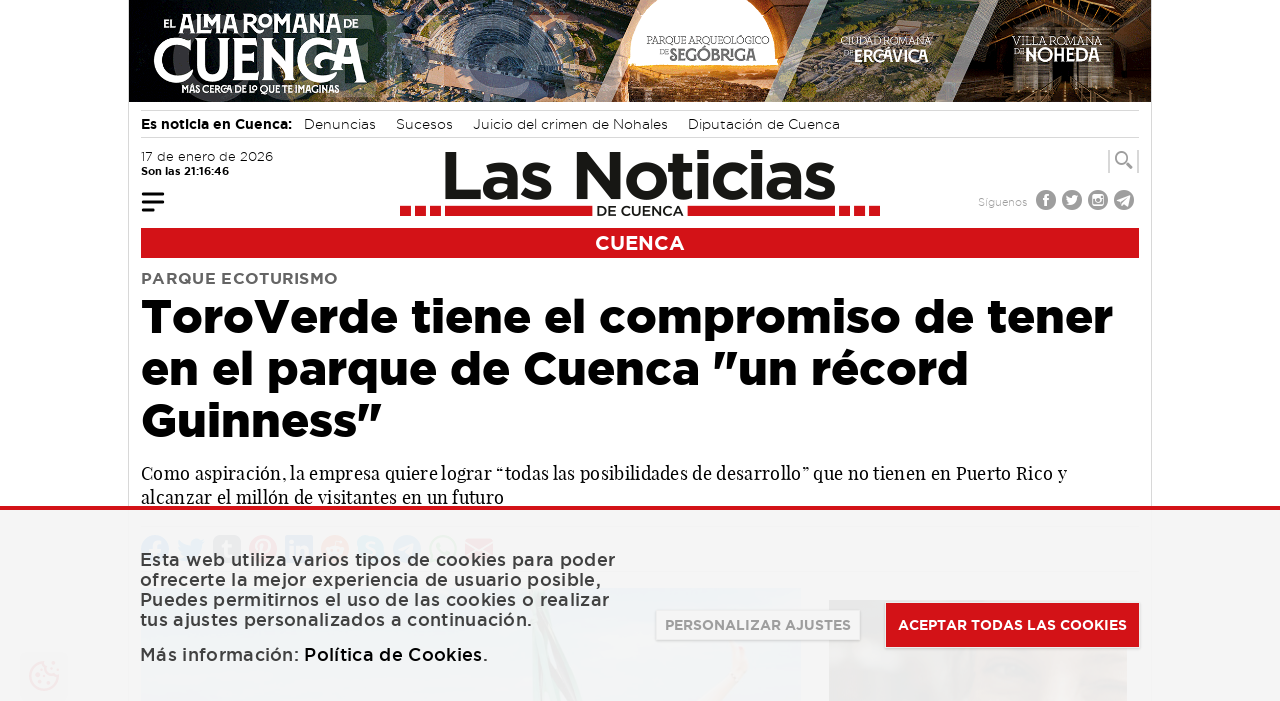

--- FILE ---
content_type: text/html; charset=UTF-8
request_url: https://www.lasnoticiasdecuenca.es/cuenca/toroverde-tiene-compromiso-tener-parque-cuenca-record-guinness-63045
body_size: 22627
content:
<!DOCTYPE html>
<html lang="es">
    <head>
        
        <!-- Google Analytics GA4 -->
        <script async src="https://www.googletagmanager.com/gtag/js?id=G-Z86ELN2CS4"></script>
        <script>
        window.dataLayer = window.dataLayer || [];
        function gtag(){dataLayer.push(arguments);}
        gtag('js', new Date());
        gtag('config', 'G-Z86ELN2CS4');
        </script>
        
        <link rel="icon" type="image/png" href="https://www.lasnoticiasdecuenca.es/img/favicon.png">
        <meta charset="utf-8">
        <meta name="viewport" content="width=device-width, initial-scale=1">
        <meta name="csrf-token" content="VLLxft6H6T3npl8wiuiAx9LH6k45QY6Gffiw4aGk">
        <meta name="author" content="Las Noticias de Cuenca">
        <meta name="dcterms.rightsHolder" content="Las Noticias de Cuenca">
        <meta name="dcterms.audience" content="Global">
        <link rel="preload" as="font" href="/fonts/gotham-xlight-webfont.woff2" type="font/woff2" crossorigin="anonymous">
        <link rel="preload" as="font" href="/fonts/gotham-ultra-webfont.woff2" type="font/woff2" crossorigin="anonymous">
        <link rel="preload" as="font" href="/fonts/gotham-thin-webfont.woff2" type="font/woff2" crossorigin="anonymous">
        <link rel="preload" as="font" href="/fonts/gotham-medium-webfont.woff2" type="font/woff2" crossorigin="anonymous">
        <link rel="preload" as="font" href="/fonts/gotham-light-webfont.woff2" type="font/woff2" crossorigin="anonymous">
        <link rel="preload" as="font" href="/fonts/gotham-bold-webfont.woff2" type="font/woff2" crossorigin="anonymous">
        <link rel="preload" as="font" href="/fonts/gotham-black-webfont.woff2" type="font/woff2" crossorigin="anonymous">
        <link rel="preload" as="font" href="/fonts/playfairdisplay-black-webfont.woff2" type="font/woff2" crossorigin="anonymous">
        <link rel="preload" as="font" href="/fonts/playfairdisplay-blackitalic-webfont.woff2" type="font/woff2" crossorigin="anonymous">
        <link rel="preload" as="font" href="/fonts/playfairdisplay-bold-webfont.woff2" type="font/woff2" crossorigin="anonymous">
        <link rel="preload" as="font" href="/fonts/playfairdisplay-bolditalic-webfont.woff2" type="font/woff2" crossorigin="anonymous">
        <link rel="preload" as="font" href="/fonts/playfairdisplay-italic-webfont.woff2" type="font/woff2" crossorigin="anonymous">
        <link rel="preload" as="font" href="/fonts/playfairdisplay-regular-webfont.woff2" type="font/woff2" crossorigin="anonymous">
        <link rel="preload" as="font" href="/fonts/Glyphter.woff" type="font/woff" crossorigin="anonymous">
        <title>ToroVerde tiene el compromiso de tener en el parque de Cuenca &quot;un récord Guinness&quot; | Las Noticias de Cuenca</title>
<meta name="description" content="Como aspiración, la empresa quiere lograr “todas las posibilidades de desarrollo” que no tienen en Puerto Rico y alcanzar el millón de visitantes en un futuro ">
<meta name="article:section" content="cuenca">
<meta name="article:published_time" content="2022-08-08">
<meta name="article:modified_time" content="2022-08-08">
<meta name="article:author" content="Rubén M. Checa">
<link rel="canonical" href="https://www.lasnoticiasdecuenca.es/cuenca/toroverde-tiene-compromiso-tener-parque-cuenca-record-guinness-63045"/>
<meta name="robots" content="index, follow">
<meta property="og:title" content="ToroVerde tiene el compromiso de tener en el parque de Cuenca &quot;un récord Guinness&quot; | Las Noticias de Cuenca" />
<meta property="og:description" content="Como aspiración, la empresa quiere lograr “todas las posibilidades de desarrollo” que no tienen en Puerto Rico y alcanzar el millón de visitantes en un futuro " />
<meta property="og:type" content="article" />
<meta property="og:locale" content="es_ES" />
<meta property="og:url" content="https://www.lasnoticiasdecuenca.es/cuenca/toroverde-tiene-compromiso-tener-parque-cuenca-record-guinness-63045" />
<meta property="og:site_name" content="Las Noticias de Cuenca" />
<meta property="og:image" content="https://www.static.lasnoticiasdecuenca.es/contents/08-2022/63045-1659958463-toroverde-tiene-compromiso-tener-parque-cuenca-record-guinness.jpg" />

<meta name="twitter:card" content="summary_large_image" />
<meta name="twitter:site" content="@noticiasdcuenca" />
<meta name="twitter:creator" content="@noticiasdcuenca" />
<meta name="twitter:title" content="ToroVerde tiene el compromiso de tener en el parque de Cuenca &quot;un récord Guinness&quot; | Las Noticias de Cuenca" />
<meta name="twitter:description" content="Como aspiración, la empresa quiere lograr “todas las posibilidades de desarrollo” que no tienen en Puerto Rico y alcanzar el millón de visitantes en un futuro " />
<meta name="twitter:url" content="https://www.lasnoticiasdecuenca.es/cuenca/toroverde-tiene-compromiso-tener-parque-cuenca-record-guinness-63045" />
<meta name="twitter:image" content="https://www.static.lasnoticiasdecuenca.es/contents/08-2022/63045-1659958463-toroverde-tiene-compromiso-tener-parque-cuenca-record-guinness.jpg" />
<script type="application/ld+json">{"@context":"https://schema.org","@type":"NewsArticle","name":"ToroVerde tiene el compromiso de tener en el parque de Cuenca &quot;un récord Guinness&quot; | Las Noticias de Cuenca","description":"Como aspiración, la empresa quiere lograr “todas las posibilidades de desarrollo” que no tienen en Puerto Rico y alcanzar el millón de visitantes en un futuro ","url":"https://www.lasnoticiasdecuenca.es/cuenca/toroverde-tiene-compromiso-tener-parque-cuenca-record-guinness-63045","image":["https://www.static.lasnoticiasdecuenca.es/contents/08-2022/63045-1659958463-toroverde-tiene-compromiso-tener-parque-cuenca-record-guinness.jpg","https://www.static.lasnoticiasdecuenca.es/contents/08-2022/63045-1659957672-toroverde-tiene-compromiso-tener-parque-cuenca-record-guinness.jpg"],"headline":"ToroVerde tiene el compromiso de tener en el parque de Cuenca \"un récord Guinness\"","author":{"@type":"Person","name":"Rubén M. Checa"},"publisher":{"@type":"Organization","name":"Las Noticias de Cuenca","logo":{"@type":"ImageObject","url":"https://www.static.lasnoticiasdecuenca.es/logo-las-noticias-de-cuenca.png"}},"datePublished":"2022-08-08","dateCreated":"2022-08-08","dateModified":"2022-08-08","articleBody":"La empresa puertorriqueña [que abrirá en la sierra de Bascuñana de Cuenca ](https://www.lasnoticiasdecuenca.es/cuenca/area-100-hectareas-sierra-bascunana-acogera-parque-tematico-63040)el parque temático sobre la naturaleza m**ás grande de Europa**, ToroVede, ha prometido a las instituciones locales y regionales abrir sus puertas “con al menos un Guinness”.\n\nAsí lo han puesto de manifiesto el alcalde de Cuenca, **Darío Dolz,** así como el vicepresidente de Castilla-La Mancha, **José Luis Martínez Guijarro**, quienes al preguntarles sobre las atracciones que la empresa podría poner en marcha en este nuevo parque, han respondido que “**el compromiso que hemos arrancado es que** **habrá un récord Guinness en Cuenca”.**\n\nY es que la empresa ya cuenta con varios Guinness tanto en su parque de Puerto Rico como en el parque de Abu Dabi. En la localidad puertorriqueña de Orocovis tienen el Guinness que certifica la atracción de bicicleta en cable más larga del mundo, con 322.25 metros de longitud.\n\nPor su parte, en el país del Golfo pérsico tiene instalada la tirolina más larga del mundo, que cubre una distancia de 2,83 kilómetros y que equivale a más de 28 campos de futbol.\n\nPara llevar a cabo la construcción de este parque de aventuras europeo, la empresa ha detallado que mínimo serán 24 meses, y que l**a previsión ahora es abrir en el primer semestre de 2025**. La primera visita de los técnicos del proyecto se producirá la semana del 23 de agosto, en donde se desplazarán hasta la sierra de Bascuñana para arrancar los trámites necesarios.\n\nEn concreto la empresa tiene a disposición dos montes públicos del Ayuntamiento de Cuenca, los **montes de La Sierra y Sierra de Tejarejo**, con una superficie que ronda las 1.100 hectáreas.\n\nToda una zona que va a permitir a la empresa posibilidades de crecimiento y desarrollo, al contrario de lo que le ocurre en Puerto Rico, “en donde para abrir atracciones nuevas tiene que quitar otras que había en servicio”.\n\n**VISITAS**\n\nPor eso, en Puerto Rico reciben en torno a las 250.000 visitas anuales, y de cara a un futuro, según el parque vaya creciendo y añadiendo atracciones, se tiene en mente llegar al objetivo de un millón de visitas anuales en Cuenca.\n\n“Tanto ToroVerde como Nayara Resorts tienen altos valores ambientales, en donde la conservación de la naturaleza es su eje estratégico”, ha asegurado Martínez Guijarro.\n\nPor otro lado, en cuanto a la cadena hotelera, Nayara ya tiene proyectado abrir un complejo en Orocovis junto al parque de Puerto Rico, pero en el caso de Cuenca, van los dos proyectos juntos.\n\nUn proyecto en el que además, dado el perfil de turista que atrae la cadena, se ha puesto a disposición el aeródromo de Sotorribas por si se pudiera llegar a usar, ya que uno de los planteamientos del grupo hotelero era la posibilidad de una infraestructura para aeronáutica para que sus clientes pudieran llegar desde el aeropuerto de Madrid al hotel.\n\nEL PATRIMONIO, ELEMENTO DIFERENCIAL\n\nSegún el vicepresidente, el elemento diferencial que ha hecho a la empresa apostar por Cuenca ha sido su riqueza tanto patrimonial e histórica como la natural y paleontológica.\n\n“Nosotros podemos estar muy acostumbrados a hablar de patrimonio histórico, pero la valoración que hacen las empresas de esa conjunción de patrimonio cultural, histórico, artísticos y natural es uno de los valores que se van a utilizar desde el punto de vista de concepto hotelero”, ha esgrimido Martínez Guijarro.\n\nTambién han influido que Cuenca sea referente en cuanto al turismo activo, que cuente con un parque astronómico en la zona donde se quiere instalar el parque o su pasado paleontológico.\n\nY es que, con todo, Cuenca “se va a convertir una referencia internacional y europea a nivel de turismo activo”.","articleSection":"cuenca"}</script>

        <!-- Styles -->
        <link rel="stylesheet" type="text/css" href="/css/app.css?id=1110a7361e298ecb607530c9ccac13bd">
        <style >[wire\:loading], [wire\:loading\.delay], [wire\:loading\.inline-block], [wire\:loading\.inline], [wire\:loading\.block], [wire\:loading\.flex], [wire\:loading\.table], [wire\:loading\.grid] {display: none;}[wire\:offline] {display: none;}[wire\:dirty]:not(textarea):not(input):not(select) {display: none;}input:-webkit-autofill, select:-webkit-autofill, textarea:-webkit-autofill {animation-duration: 50000s;animation-name: livewireautofill;}@keyframes livewireautofill { from {} }</style>
    </head>
    <body class="relative font-sans antialiased overflow-x-hidden bg-white p-0 m-0">

            <div x-data="{
    showBar: false,
    mobile: false,
    fixed: false,
    showNavBar() {
      if(window.innerWidth < 1024){this.mobile=true;}else{this.mobile=false;}
      if(window.pageYOffset > 220 || window.innerWidth < 1024){this.showBar=true;}else{this.showBar=false;}
      if(window.pageYOffset > 220){this.fixed=true;}else{this.fixed=false;}
    }
    }"
    x-init="showNavBar()"
    @scroll.window="showNavBar()"
    x-on:resize.window="showNavBar()">

    <div id="sticky_navbar" x-cloak x-show="showBar"
    class="h-0 w-full antialiased bg-red-600 z-50"
    :class="{ 'h-auto fixed top-0' : fixed,'h-auto' : mobile }"
    x-transition:enter="transition ease-out duration-300"
    x-transition:enter-start="opacity-0 transform -translate-y-2"
    x-transition:enter-end="opacity-100 transform translate-y-0"
    x-transition:leave="transition ease-in duration-300"
    x-transition:leave-end="opacity-0 transform -translate-y-3"
    >
      <div class="w-full block text-white max-w-5xl mx-auto h-auto" >

        <div class="grid grid-cols-12 items-center py-1 relative mx-3 antialiased">

          <div class="col-span-3" x-show="!mobile">
            <div x-data="{ open: false }"  @scroll.window="open = false" class="navigation_big">
  <button class="focus:outline-none focus:shadow-outline -ml-1 mt-1" @click="open = !open">
    <svg fill="currentColor" viewBox="0 0 20 20" class="w-8 h-8">
      <path transform="scale(-1 1) translate(-20 0)" x-show="!open" fill-rule="evenodd" d="M3 5a1 1 0 011-1h12a1 1 0 110 2H4a1 1 0 01-1-1zM3 10a1 1 0 011-1h12a1 1 0 110 2H4a1 1 10 01-1-1zM9 15a1 1 0 011-1h6a1 1 0 110 2h-6a1 1 0 01-1-1z" clip-rule="evenodd"></path>
      <path x-show="open" x-cloak fill-rule="evenodd" d="M4.293 4.293a1 1 0 011.414 0L10 8.586l4.293-4.293a1 1 0 111.414 1.414L11.414 10l4.293 4.293a1 1 0 01-1.414 1.414L10 11.414l-4.293 4.293a1 1 0 01-1.414-1.414L8.586 10 4.293 5.707a1 1 0 010-1.414z" clip-rule="evenodd"></path>
    </svg>
  </button>

  <nav @click.away="open = false" id="caja_menu_grande" x-show="open" x-cloak class="absolute shadow w-full pt-6 pb-4 z-40 bg-red-600 grid grid-cols-1"
    x-transition:enter="transition ease-out duration-400"
    x-transition:enter-start="opacity-0 transform -translate-y-2"
    x-transition:enter-end="opacity-100 transform translate-y-0"
    x-transition:leave="transition ease-in duration-300"
    x-transition:leave-end="opacity-0 transform -translate-y-3"
  >
    
    <div class="flex justify-center">
    <div class="w-10/12 grid grid-cols-5 gap-y-6 gap-x-14 px-2 text-white font-gothammedium text-sm text-center">
      <a class="w-auto inline-block focus:outline-none focus:shadow-outline" href="https://www.lasnoticiasdecuenca.es/cuenca" title="Noticias de Cuenca">
    <div class=" icon-cuenca icon-big block transition ease-in-out duration-300 rounded-full font-glyphter text-4xl"></div>
    CUENCA
</a>
<style>

</style>      <a class="w-auto inline-block focus:outline-none focus:shadow-outline" href="https://www.lasnoticiasdecuenca.es/tarancon" title="Noticias de Trancón">
    <div class=" icon-tarancon icon-big block transition ease-in-out duration-300 rounded-full font-glyphter text-4xl"></div>
    TARANCÓN
</a>
<style>

</style>      <a class="w-auto inline-block focus:outline-none focus:shadow-outline" href="https://www.lasnoticiasdecuenca.es/provincia" title="Noticias de la provincia de Cuenca">
    <div class=" iconDos-provincia icon-big block transition ease-in-out duration-300 rounded-full font-glyphter text-4xl"></div>
    PROVINCIA
</a>
<style>

</style>      <a class="w-auto inline-block focus:outline-none focus:shadow-outline" href="https://www.lasnoticiasdecuenca.es/cultura" title="Noticias de cultura en Cuenca">
    <div class=" icon-cultura icon-big block transition ease-in-out duration-300 rounded-full font-glyphter text-4xl"></div>
    CULTURA
</a>
<style>

</style>      <a class="w-auto inline-block focus:outline-none focus:shadow-outline" href="https://www.lasnoticiasdecuenca.es/empresas" title="Noticias de empresas en Cuenca">
    <div class=" icon-empresas icon-big block transition ease-in-out duration-300 rounded-full font-glyphter text-4xl"></div>
    EMPRESAS
</a>
<style>

</style>      <a class="w-auto inline-block focus:outline-none focus:shadow-outline" href="https://www.lasnoticiasdecuenca.es/region" title="Noticias de la región de Cuenca">
    <div class=" iconDos-region icon-big block transition ease-in-out duration-300 rounded-full font-glyphter text-4xl"></div>
    REGIÓN
</a>
<style>

</style>      <a class="w-auto inline-block focus:outline-none focus:shadow-outline" href="https://www.lasnoticiasdecuenca.es/deportes" title="Noticias de deportes en Cuenca">
    <div class=" icon-deportes icon-big block transition ease-in-out duration-300 rounded-full font-glyphter text-4xl"></div>
    DEPORTES
</a>
<style>

</style>      <a class="w-auto inline-block focus:outline-none focus:shadow-outline" href="https://www.lasnoticiasdecuenca.es/opinion" title="Artículos de opinión en las Noticias de Cuenca">
    <div class=" icon-opinion icon-big block transition ease-in-out duration-300 rounded-full font-glyphter text-4xl"></div>
    OPINIÓN
</a>
<style>

</style>      <a class="w-auto inline-block focus:outline-none focus:shadow-outline" href="https://www.lasnoticiasdecuenca.es/blogs" title="Blogs de las Noticias de Cuenca">
    <div class=" icon-blogs icon-big block transition ease-in-out duration-300 rounded-full font-glyphter text-4xl"></div>
    BLOGS
</a>
<style>

</style>      <a class="w-auto inline-block focus:outline-none focus:shadow-outline" href="https://www.lasnoticiasdecuenca.es/entrevistas" title="Entrevistas en las Noticias de Cuenca">
    <div class=" icon-entrevistas icon-big block transition ease-in-out duration-300 rounded-full font-glyphter text-4xl"></div>
    ENTREVISTAS
</a>
<style>

</style>    </div>
    </div>
    
    <div class="flex justify-center border-t border-b-2 mt-4 mb-1 border-white mx-4 py-2">
    <div class="w-3/5 flex justify-around gap-x-10 text-white font-gothammedium text-xs text-center">

          <a title="Farmacias de guardia, el tiempo y más" target="_self" class="inline-block cursor-pointer  transition ease-in-out duration-300 flex-none flex items-center" href="https://www.lasnoticiasdecuenca.es/servicios" >
    <span class="flex-none mr-2 icon-servicios icon-small"></span>
            <span>SERVICIOS</span>
</a>
          <a title="Consulta todas las ediciones en papel de las noticias de Cuenca" target="_self" class="inline-block cursor-pointer  transition ease-in-out duration-300 flex-none flex items-center" href="https://www.lasnoticiasdecuenca.es/hemeroteca" >
    <span class="flex-none mr-2 icon-papel icon-small"></span>
            <span>EDICIÓN EN PAPEL</span>
</a>
          <a title="Especiales en las Noticias de Cuenca" target="_self" class="inline-block cursor-pointer  transition ease-in-out duration-300 flex-none flex items-center" href="https://www.lasnoticiasdecuenca.es/especiales" >
    <span class="flex-none mr-2 icon-especiales icon-small"></span>
            <span>ESPECIALES</span>
</a>
          <a title="Noticias más leídas en las noticias de Cuenca" target="_self" class="inline-block cursor-pointer  transition ease-in-out duration-300 flex-none flex items-center" href="https://www.lasnoticiasdecuenca.es/mas-leidas" >
    <span class="flex-none mr-2 icon-mas icon-small font-gothambold bg-white text-red-600 w-8 h-8 rounded-full text-3xl">+</span>
            <span>NOTICIAS MÁS LEÍDAS</span>
</a>
    </div>
    </div>

    <div class="grid grid-cols-4 mx-4 mt-4 font-gothamlight text-white">
      <div class="flex items-center">
          <span class="flex-none mr-2">
              Síguenos
          </span>
          <a title="Síguenos en Facebook" target="_blank" class="inline-block cursor-pointer hover:text-gray-900 transition ease-in-out duration-300 flex-none" href="https://www.facebook.com/lasnoticiasdecuenca/" >
    <span class="flex-none mr-2 icon-facebook icon-mini"></span>
</a>          <a title="Síguenos en Twitter" target="_blank" class="inline-block cursor-pointer hover:text-gray-900 transition ease-in-out duration-300 flex-none" href="https://twitter.com/noticiasDcuenca" >
    <span class="flex-none mr-2 icon-twitter icon-mini"></span>
</a>          <a title="Síguenos en Instagram" target="_blank" class="inline-block cursor-pointer hover:text-gray-900 transition ease-in-out duration-300 flex-none" href="https://www.instagram.com/lasnoticiasdecuenca/" >
    <span class="flex-none mr-2 icon-instagram icon-mini"></span>
</a>          <a title="Síguenos en Telegram" target="_blank" class="inline-block cursor-pointer hover:text-gray-900 transition ease-in-out duration-300 flex-none" href="https://t.me/lasnoticiasdecuenca" >
    <span class="flex-none mr-2 icon-telegram icon-mini"></span>
</a>      </div>

      <div class="flex-none flex items-center col-span-2">
        <div wire:id="HbotOpqYOykd7icmBKBr" wire:initial-data="{&quot;fingerprint&quot;:{&quot;id&quot;:&quot;HbotOpqYOykd7icmBKBr&quot;,&quot;name&quot;:&quot;front.especial-menu&quot;,&quot;locale&quot;:&quot;es&quot;,&quot;path&quot;:&quot;cuenca\/toroverde-tiene-compromiso-tener-parque-cuenca-record-guinness-63045&quot;,&quot;method&quot;:&quot;GET&quot;},&quot;effects&quot;:{&quot;listeners&quot;:[]},&quot;serverMemo&quot;:{&quot;children&quot;:[],&quot;errors&quot;:[],&quot;htmlHash&quot;:&quot;35d03403&quot;,&quot;data&quot;:{&quot;posicion&quot;:&quot;big&quot;,&quot;especial_menu&quot;:{&quot;nombre&quot;:&quot;Ruta Gastron\u00f3mica por la provincia&quot;,&quot;url&quot;:&quot;seccion-especial-para-conocer-riqueza-gastronomica-provincia-donde-poder-disfrutarla-con&quot;}},&quot;dataMeta&quot;:[],&quot;checksum&quot;:&quot;d7c060ed9de40214146b3c3477e615aa3981762d472b704145da2745c3f0b2f6&quot;}}" class="w-full">
                    <div class="flex w-full text-center justify-center">
            <a title="Ruta Gastronómica por la provincia" target="_self" class="inline-block cursor-pointer hover:text-gray-900 transition ease-in-out duration-300 w-auto h-full font-gothambold inline-flex items-center my-1" href="https://www.lasnoticiasdecuenca.es/especiales/seccion-especial-para-conocer-riqueza-gastronomica-provincia-donde-poder-disfrutarla-con" button-type="info" >
    <svg version="1.1" xmlns="http://www.w3.org/2000/svg" width="38" height="10" viewBox="0 0 38 10" class="inline-block mr-1 mt-1">
                    <rect x="0" y="0" width="10" height="10" fill="currentColor" />
                    <rect x="14" y="0" width="10" height="10" fill="currentColor" />
                    <rect x="28" y="0" width="10" height="10" fill="currentColor" />
                </svg>

                <span class="inline-block">Ruta Gastronómica por la provincia</span>

                <svg version="1.1" xmlns="http://www.w3.org/2000/svg" width="38" height="10" viewBox="0 0 38 10" class="inline-block ml-1 mt-1">
                    <rect x="0" y="0" width="10" height="10" fill="currentColor" />
                    <rect x="14" y="0" width="10" height="10" fill="currentColor" />
                    <rect x="28" y="0" width="10" height="10" fill="currentColor" />
                </svg>
</a>        </div>
            </div>
      </div>

      <div class="flex-none flex items-center justify-end">

        <a title="Las noticias de Cuenca en tu correo electrónico" target="_self" class="inline-block cursor-pointer hover:text-gray-900 transition ease-in-out duration-300 flex-none flex items-center" href="https://www.lasnoticiasdecuenca.es/newsletter" >
    <span class="mr-2">Suscríbete al Newsletter</span>
          <svg xmlns="https://www.w3.org/2000/svg" width="30" height="30" fill="currentColor" class="inline-block" viewBox="0 0 16 16">
            <path d="M.05 3.555A2 2 0 0 1 2 2h12a2 2 0 0 1 1.95 1.555L8 8.414.05 3.555zM0 4.697v7.104l5.803-3.558L0 4.697zM6.761 8.83l-6.57 4.027A2 2 0 0 0 2 14h12a2 2 0 0 0 1.808-1.144l-6.57-4.027L8 9.586l-1.239-.757zm3.436-.586L16 11.801V4.697l-5.803 3.546z"></path>
          </svg>
</a>
      </div>

    </div>

  </nav>

</div>          </div>
          <div class="col-span-3" x-show="mobile">
            <div x-data="{ open: false }" class="navigation_side">
  <button class="focus:outline-none focus:shadow-outline -ml-1 mt-1" @click="open = !open">
    <svg fill="currentColor" viewBox="0 0 20 20" class="w-8 h-8">
      <path transform="scale(-1 1) translate(-20 0)" x-show="!open" fill-rule="evenodd" d="M3 5a1 1 0 011-1h12a1 1 0 110 2H4a1 1 0 01-1-1zM3 10a1 1 0 011-1h12a1 1 0 110 2H4a1 1 10 01-1-1zM9 15a1 1 0 011-1h6a1 1 0 110 2h-6a1 1 0 01-1-1z" clip-rule="evenodd"></path>
      <path x-show="open" x-cloak fill-rule="evenodd" d="M4.293 4.293a1 1 0 011.414 0L10 8.586l4.293-4.293a1 1 0 111.414 1.414L11.414 10l4.293 4.293a1 1 0 01-1.414 1.414L10 11.414l-4.293 4.293a1 1 0 01-1.414-1.414L8.586 10 4.293 5.707a1 1 0 010-1.414z" clip-rule="evenodd"></path>
    </svg>
  </button>

  <nav @click.away="open = false" id="caja_menu_side" x-show="open" x-cloak class="absolute -ml-3 shadow w-1/2 pt-1 pb-4 z-40"
    x-transition:enter="transition ease-out duration-400"
    x-transition:enter-start="opacity-0 transform -translate-x-2"
    x-transition:enter-end="opacity-100 transform translate-x-0"
    x-transition:leave="transition ease-in duration-300"
    x-transition:leave-end="opacity-0 transform -translate-x-3"
  >
    

    <div class="font-gothammedium text-sm text-left bg-gray-400 pt-3 min-h-screen text-black">

      <a class="px-3 items-center py-1 transition duration-500 ease-in-out focus:outline-none flex uppercase mb-1" href="https://www.lasnoticiasdecuenca.es/cuenca" title="Noticias de Cuenca">
    CUENCA
</a>
      <a class="px-3 items-center py-1 transition duration-500 ease-in-out focus:outline-none flex uppercase mb-1" href="https://www.lasnoticiasdecuenca.es/tarancon" title="Noticias de Trancón">
    TARANCÓN
</a>
      <a class="px-3 items-center py-1 transition duration-500 ease-in-out focus:outline-none flex uppercase mb-1" href="https://www.lasnoticiasdecuenca.es/provincia" title="Noticias de la provincia de Cuenca">
    PROVINCIA
</a>
      <a class="px-3 items-center py-1 transition duration-500 ease-in-out focus:outline-none flex uppercase mb-1" href="https://www.lasnoticiasdecuenca.es/cultura" title="Noticias de cultura en Cuenca">
    CULTURA
</a>
      <a class="px-3 items-center py-1 transition duration-500 ease-in-out focus:outline-none flex uppercase mb-1" href="https://www.lasnoticiasdecuenca.es/empresas" title="Noticias de empresas en Cuenca">
    EMPRESAS
</a>
      <a class="px-3 items-center py-1 transition duration-500 ease-in-out focus:outline-none flex uppercase mb-1" href="https://www.lasnoticiasdecuenca.es/region" title="Noticias de la región de Cuenca">
    REGIÓN
</a>
      <a class="px-3 items-center py-1 transition duration-500 ease-in-out focus:outline-none flex uppercase mb-1" href="https://www.lasnoticiasdecuenca.es/deportes" title="Noticias de deportes en Cuenca">
    DEPORTES
</a>
      <a class="px-3 items-center py-1 transition duration-500 ease-in-out focus:outline-none flex uppercase mb-1" href="https://www.lasnoticiasdecuenca.es/opinion" title="Artículos de opinión en las Noticias de Cuenca">
    OPINIÓN
</a>
      <a class="px-3 items-center py-1 transition duration-500 ease-in-out focus:outline-none flex uppercase mb-1" href="https://www.lasnoticiasdecuenca.es/blogs" title="Blogs de las Noticias de Cuenca">
    BLOGS
</a>
      <a class="px-3 items-center py-1 transition duration-500 ease-in-out focus:outline-none flex uppercase mb-1" href="https://www.lasnoticiasdecuenca.es/entrevistas" title="Entrevistas en las Noticias de Cuenca">
    ENTREVISTAS
</a>

      <div wire:id="ekkXNXd1xBWNtP1EJ8Jg" wire:initial-data="{&quot;fingerprint&quot;:{&quot;id&quot;:&quot;ekkXNXd1xBWNtP1EJ8Jg&quot;,&quot;name&quot;:&quot;front.especial-menu&quot;,&quot;locale&quot;:&quot;es&quot;,&quot;path&quot;:&quot;cuenca\/toroverde-tiene-compromiso-tener-parque-cuenca-record-guinness-63045&quot;,&quot;method&quot;:&quot;GET&quot;},&quot;effects&quot;:{&quot;listeners&quot;:[]},&quot;serverMemo&quot;:{&quot;children&quot;:[],&quot;errors&quot;:[],&quot;htmlHash&quot;:&quot;9a384286&quot;,&quot;data&quot;:{&quot;posicion&quot;:&quot;side&quot;,&quot;especial_menu&quot;:{&quot;nombre&quot;:&quot;Ruta Gastron\u00f3mica por la provincia&quot;,&quot;url&quot;:&quot;seccion-especial-para-conocer-riqueza-gastronomica-provincia-donde-poder-disfrutarla-con&quot;}},&quot;dataMeta&quot;:[],&quot;checksum&quot;:&quot;a3977fa0a0f8bb394835cff1e0c5205755ec3c5911292cd573adeafc19593c7b&quot;}}" class="w-full">
                        <a class="px-3 items-center py-1 transition duration-500 ease-in-out focus:outline-none flex uppercase mb-1" href="https://www.lasnoticiasdecuenca.es/especiales/seccion-especial-para-conocer-riqueza-gastronomica-provincia-donde-poder-disfrutarla-con" title="Ruta Gastronómica por la provincia">
    Ruta Gastronómica por la provincia
</a>
            </div>

      <a class="px-3 items-center py-1 transition duration-500 ease-in-out focus:outline-none flex uppercase mb-1 mt-4" href="https://www.lasnoticiasdecuenca.es/servicios" title="Farmacias de guardia, el tiempo y más">
    SERVICIOS
</a>
      <a class="px-3 items-center py-1 transition duration-500 ease-in-out focus:outline-none flex uppercase mb-1" href="https://www.lasnoticiasdecuenca.es/hemeroteca" title="Consulta todas las ediciones en papel de las noticias de Cuenca">
    EDICIÓN EN PAPEL
</a>
      <a class="px-3 items-center py-1 transition duration-500 ease-in-out focus:outline-none flex uppercase mb-1" href="https://www.lasnoticiasdecuenca.es/especiales" title="Especiales en las Noticias de Cuenca">
    ESPECIALES
</a>
      <a class="px-3 items-center py-1 transition duration-500 ease-in-out focus:outline-none flex uppercase mb-1" href="https://www.lasnoticiasdecuenca.es/mas-leidas" title="Noticias más leídas en las noticias de Cuenca">
    NOTICIAS MÁS LEÍDAS
</a>

      
      
      <a class="px-3 items-center py-1 transition duration-500 ease-in-out focus:outline-none flex uppercase mb-1" href="https://www.lasnoticiasdecuenca.es/newsletter" title="Boletín de noticias de las noticias de Cuenca">
    <svg xmlns="https://www.w3.org/2000/svg" width="20" height="20" fill="currentColor" class="inline-block mr-2" viewBox="0 0 16 16">
        <path d="M.05 3.555A2 2 0 0 1 2 2h12a2 2 0 0 1 1.95 1.555L8 8.414.05 3.555zM0 4.697v7.104l5.803-3.558L0 4.697zM6.761 8.83l-6.57 4.027A2 2 0 0 0 2 14h12a2 2 0 0 0 1.808-1.144l-6.57-4.027L8 9.586l-1.239-.757zm3.436-.586L16 11.801V4.697l-5.803 3.546z"></path>
        </svg> NEWSLETTER
</a>

      <div class="px-3 mt-4">
        <p class="flex-none mr-2">Síguenos</p>
        <a title="Síguenos en Facebook" target="_blank" class="inline-block cursor-pointer hover:text-gray-500 transition ease-in-out duration-300 flex-none" href="https://www.facebook.com/lasnoticiasdecuenca/" >
    <span class="flex-none mr-2 icon-facebook icon-mini"></span>
</a>        <a title="Síguenos en Twitter" target="_blank" class="inline-block cursor-pointer hover:text-gray-500 transition ease-in-out duration-300 flex-none" href="https://twitter.com/noticiasDcuenca" >
    <span class="flex-none mr-2 icon-twitter icon-mini"></span>
</a>        <a title="Síguenos en Instagram" target="_blank" class="inline-block cursor-pointer hover:text-gray-500 transition ease-in-out duration-300 flex-none" href="https://www.instagram.com/lasnoticiasdecuenca/" >
    <span class="flex-none mr-2 icon-instagram icon-mini"></span>
</a>        <a title="Síguenos en Telegram" target="_blank" class="inline-block cursor-pointer hover:text-gray-500 transition ease-in-out duration-300 flex-none" href="https://t.me/lasnoticiasdecuenca" >
    <span class="flex-none mr-2 icon-telegram icon-mini"></span>
</a>      </div>

    </div>


  </nav>

</div>          </div>

          <a href="https://www.lasnoticiasdecuenca.es" class="inline-block col-span-6 text-center">
            <span>
    <img
        alt="Las Noticias de Cuenca"
        src="https://www.lasnoticiasdecuenca.es/img/logo-las-noticias-blanco2.png"
        loading="lazy"
        class="inline-block w-64"
    >
</span>          </a>

          <div class="col-span-3 text-right">
          <div wire:id="DGrUHFZoI1cLHhrhmtZ7" wire:initial-data="{&quot;fingerprint&quot;:{&quot;id&quot;:&quot;DGrUHFZoI1cLHhrhmtZ7&quot;,&quot;name&quot;:&quot;front.search-form&quot;,&quot;locale&quot;:&quot;es&quot;,&quot;path&quot;:&quot;cuenca\/toroverde-tiene-compromiso-tener-parque-cuenca-record-guinness-63045&quot;,&quot;method&quot;:&quot;GET&quot;},&quot;effects&quot;:{&quot;listeners&quot;:[]},&quot;serverMemo&quot;:{&quot;children&quot;:[],&quot;errors&quot;:[],&quot;htmlHash&quot;:&quot;98e2a3b0&quot;,&quot;data&quot;:{&quot;posicion&quot;:&quot;buscador_nav&quot;,&quot;search&quot;:null,&quot;results&quot;:[],&quot;results_num&quot;:0,&quot;showDropdown&quot;:false},&quot;dataMeta&quot;:{&quot;collections&quot;:[&quot;results&quot;]},&quot;checksum&quot;:&quot;da5b4167948e4b1bb84fbd9111141837f0718938e65bbb0b05ea789fa1ced96a&quot;}}" class="flex items-center gap-2 justify-end text-gray-900"
x-data="{
    showInput: false,
    showDropdown: window.Livewire.find('DGrUHFZoI1cLHhrhmtZ7').entangle('showDropdown'),
    search: window.Livewire.find('DGrUHFZoI1cLHhrhmtZ7').entangle('search')    }"
   >

    <div
    x-cloak
    x-show="showInput"
    @click.away="showInput = false"
    @scroll.window="showInput = false"
    class="flex-1 font-gothamlight antialiased relative"
    x-transition:enter="transition ease-out duration-300"
    x-transition:enter-start="opacity-0 transform translate-x-5"
    x-transition:enter-end="opacity-100 transform translate-r-0"
    x-transition:leave="transition ease-in duration-300"
    x-transition:leave-end="opacity-0 transform translate-x-3"
    >
    <div>
        <span>
        <div>
            <input  class="shadow-sm border-gray-300 focus:border-gray-300 focus:ring focus:ring-red-100 focus:ring-opacity-50 inline-block w-80 py-0 px-1 searchInput" maxlength="25" placeholder="¿Qué quieres buscar?" wire:model.debounce.500ms="search" name="" type="text" />
            </div>
        </span>

        <div id="caja_resultados_busqueda" class="absolute z-40 grid grid-cols-1 w-80 right-0">
        <div x-show="showDropdown" wire:loading.remove wire.target="get_items" class="text-xs font-gothammedium text-left p-1 bg-white shadow-xl">
                                        <span>No se han encontrado resultados</span>
                    </div>
        <div wire:loading.delay wire.target="get_items" class="w-full text-center bg-white shadow-xl">
            <span>
    <img
        alt="Cargando"
        src="https://www.lasnoticiasdecuenca.es/img/loading.gif"
        loading="lazy"
        class="inline-block" width="32px"
    >
</span>        </div>
        </div>




        </div>
    </div>

    
    <a title="" target="_self" class="inline-block cursor-pointer  transition ease-in-out duration-300 flex-none icon-buscador font-gothamlight p-0 px-1 text-3xl text-white hover:text-gray-300" @click="showInput = !showInput" >
    
</a>
</div>
          </div>

        </div>

      </div>

    </div>

  </div>

            
            
            
            <div class="relative max-w-5xl mx-auto my-0 border-l border-r border-gray-400">

                <div class="hidden"><span class="aspect-w-5 aspect-h-4 bg-gray-400 border-gray-500 hover:bg-red-600 hover:text-white hover:border-red-500"></span>
<span class="aspect-w-5 aspect-h-3 px-3 py-3 font-semibold text-current tracking-widest"></span>
<span class="aspect-w-16 aspect-h-6 px-2 py-2 text-current tracking-wide focus:border-gray-300 focus:ring focus:ring-red-100 focus:ring-opacity-50"></span>
</div>

                                <div class=""><div>
             
            <a rel="sponsored nofollow noopener noreferrer" href="https://www.lasnoticiasdecuenca.es/publicidad/procesar/1613" title="DIPUTACIÓN PROVINCIAL DE CUENA FITUR" alt="DIPUTACIÓN PROVINCIAL DE CUENA FITUR" class="text-center w-full" target="_blank">
                <img src="https://www.ad.lasnoticiasdecuenca.es/publicidad/01-2026/1613-1768640615-banner.gif" title="DIPUTACIÓN PROVINCIAL DE CUENA FITUR" alt="DIPUTACIÓN PROVINCIAL DE CUENA FITUR" loading="lazy" class="inline-block" width="1320" />
            </a>
        </div></div>
                
                

                                <div class="border-b border-t mt-2 pb-1 mx-3 border-gray-400 h-7 overflow-hidden mb-2 lg:mb-0">
                    <span class="font-gothambold text-base">Es noticia en Cuenca:</span>
                            <a title="Consulta todas las noticias sobre: Denuncias" target="_self" class="inline-block cursor-pointer  transition ease-in-out duration-300 mx-2 text-base font-gothamlight" href="https://www.lasnoticiasdecuenca.es/tag/denuncias" >
    Denuncias
</a>                            <a title="Consulta todas las noticias sobre: Sucesos" target="_self" class="inline-block cursor-pointer  transition ease-in-out duration-300 mx-2 text-base font-gothamlight" href="https://www.lasnoticiasdecuenca.es/tag/sucesos" >
    Sucesos
</a>                            <a title="Consulta todas las noticias sobre: Juicio del crimen de Nohales" target="_self" class="inline-block cursor-pointer  transition ease-in-out duration-300 mx-2 text-base font-gothamlight" href="https://www.lasnoticiasdecuenca.es/tag/juicio-del-crimen-nohales" >
    Juicio del crimen de Nohales
</a>                            <a title="Consulta todas las noticias sobre: Diputación de Cuenca" target="_self" class="inline-block cursor-pointer  transition ease-in-out duration-300 mx-2 text-base font-gothamlight" href="https://www.lasnoticiasdecuenca.es/tag/diputacion-cuenca" >
    Diputación de Cuenca
</a>
                </div>
                

                <header class="relative mx-3">
                    <div class="hidden  pb-0 my-1 lg:grid lg:grid-cols-12">
                    <div class="col-span-3 font-header grid grid-cols-1 items-center" x-data="fecha_actual()" x-init="init()">
    <div class="caja_fecha mt-2">
        <span class="block text-sm font-gothamlight" x-text="getDay()">&nbsp;</span>
        <span class="block text-xs font-gothambold" x-text="getTime()">&nbsp;</span>
    </div>
    <div class="p-0 m-0 mt-1">
        <div x-data="{ open: false }"  @scroll.window="open = false" class="navigation_big">
  <button class="focus:outline-none focus:shadow-outline -ml-1 mt-1" @click="open = !open">
    <svg fill="currentColor" viewBox="0 0 20 20" class="w-8 h-8">
      <path transform="scale(-1 1) translate(-20 0)" x-show="!open" fill-rule="evenodd" d="M3 5a1 1 0 011-1h12a1 1 0 110 2H4a1 1 0 01-1-1zM3 10a1 1 0 011-1h12a1 1 0 110 2H4a1 1 10 01-1-1zM9 15a1 1 0 011-1h6a1 1 0 110 2h-6a1 1 0 01-1-1z" clip-rule="evenodd"></path>
      <path x-show="open" x-cloak fill-rule="evenodd" d="M4.293 4.293a1 1 0 011.414 0L10 8.586l4.293-4.293a1 1 0 111.414 1.414L11.414 10l4.293 4.293a1 1 0 01-1.414 1.414L10 11.414l-4.293 4.293a1 1 0 01-1.414-1.414L8.586 10 4.293 5.707a1 1 0 010-1.414z" clip-rule="evenodd"></path>
    </svg>
  </button>

  <nav @click.away="open = false" id="caja_menu_grande" x-show="open" x-cloak class="absolute shadow w-full pt-6 pb-4 z-40 bg-red-600 grid grid-cols-1"
    x-transition:enter="transition ease-out duration-400"
    x-transition:enter-start="opacity-0 transform -translate-y-2"
    x-transition:enter-end="opacity-100 transform translate-y-0"
    x-transition:leave="transition ease-in duration-300"
    x-transition:leave-end="opacity-0 transform -translate-y-3"
  >
    
    <div class="flex justify-center">
    <div class="w-10/12 grid grid-cols-5 gap-y-6 gap-x-14 px-2 text-white font-gothammedium text-sm text-center">
      <a class="w-auto inline-block focus:outline-none focus:shadow-outline" href="https://www.lasnoticiasdecuenca.es/cuenca" title="Noticias de Cuenca">
    <div class=" icon-cuenca icon-big block transition ease-in-out duration-300 rounded-full font-glyphter text-4xl"></div>
    CUENCA
</a>
<style>

</style>      <a class="w-auto inline-block focus:outline-none focus:shadow-outline" href="https://www.lasnoticiasdecuenca.es/tarancon" title="Noticias de Trancón">
    <div class=" icon-tarancon icon-big block transition ease-in-out duration-300 rounded-full font-glyphter text-4xl"></div>
    TARANCÓN
</a>
<style>

</style>      <a class="w-auto inline-block focus:outline-none focus:shadow-outline" href="https://www.lasnoticiasdecuenca.es/provincia" title="Noticias de la provincia de Cuenca">
    <div class=" iconDos-provincia icon-big block transition ease-in-out duration-300 rounded-full font-glyphter text-4xl"></div>
    PROVINCIA
</a>
<style>

</style>      <a class="w-auto inline-block focus:outline-none focus:shadow-outline" href="https://www.lasnoticiasdecuenca.es/cultura" title="Noticias de cultura en Cuenca">
    <div class=" icon-cultura icon-big block transition ease-in-out duration-300 rounded-full font-glyphter text-4xl"></div>
    CULTURA
</a>
<style>

</style>      <a class="w-auto inline-block focus:outline-none focus:shadow-outline" href="https://www.lasnoticiasdecuenca.es/empresas" title="Noticias de empresas en Cuenca">
    <div class=" icon-empresas icon-big block transition ease-in-out duration-300 rounded-full font-glyphter text-4xl"></div>
    EMPRESAS
</a>
<style>

</style>      <a class="w-auto inline-block focus:outline-none focus:shadow-outline" href="https://www.lasnoticiasdecuenca.es/region" title="Noticias de la región de Cuenca">
    <div class=" iconDos-region icon-big block transition ease-in-out duration-300 rounded-full font-glyphter text-4xl"></div>
    REGIÓN
</a>
<style>

</style>      <a class="w-auto inline-block focus:outline-none focus:shadow-outline" href="https://www.lasnoticiasdecuenca.es/deportes" title="Noticias de deportes en Cuenca">
    <div class=" icon-deportes icon-big block transition ease-in-out duration-300 rounded-full font-glyphter text-4xl"></div>
    DEPORTES
</a>
<style>

</style>      <a class="w-auto inline-block focus:outline-none focus:shadow-outline" href="https://www.lasnoticiasdecuenca.es/opinion" title="Artículos de opinión en las Noticias de Cuenca">
    <div class=" icon-opinion icon-big block transition ease-in-out duration-300 rounded-full font-glyphter text-4xl"></div>
    OPINIÓN
</a>
<style>

</style>      <a class="w-auto inline-block focus:outline-none focus:shadow-outline" href="https://www.lasnoticiasdecuenca.es/blogs" title="Blogs de las Noticias de Cuenca">
    <div class=" icon-blogs icon-big block transition ease-in-out duration-300 rounded-full font-glyphter text-4xl"></div>
    BLOGS
</a>
<style>

</style>      <a class="w-auto inline-block focus:outline-none focus:shadow-outline" href="https://www.lasnoticiasdecuenca.es/entrevistas" title="Entrevistas en las Noticias de Cuenca">
    <div class=" icon-entrevistas icon-big block transition ease-in-out duration-300 rounded-full font-glyphter text-4xl"></div>
    ENTREVISTAS
</a>
<style>

</style>    </div>
    </div>
    
    <div class="flex justify-center border-t border-b-2 mt-4 mb-1 border-white mx-4 py-2">
    <div class="w-3/5 flex justify-around gap-x-10 text-white font-gothammedium text-xs text-center">

          <a title="Farmacias de guardia, el tiempo y más" target="_self" class="inline-block cursor-pointer  transition ease-in-out duration-300 flex-none flex items-center" href="https://www.lasnoticiasdecuenca.es/servicios" >
    <span class="flex-none mr-2 icon-servicios icon-small"></span>
            <span>SERVICIOS</span>
</a>
          <a title="Consulta todas las ediciones en papel de las noticias de Cuenca" target="_self" class="inline-block cursor-pointer  transition ease-in-out duration-300 flex-none flex items-center" href="https://www.lasnoticiasdecuenca.es/hemeroteca" >
    <span class="flex-none mr-2 icon-papel icon-small"></span>
            <span>EDICIÓN EN PAPEL</span>
</a>
          <a title="Especiales en las Noticias de Cuenca" target="_self" class="inline-block cursor-pointer  transition ease-in-out duration-300 flex-none flex items-center" href="https://www.lasnoticiasdecuenca.es/especiales" >
    <span class="flex-none mr-2 icon-especiales icon-small"></span>
            <span>ESPECIALES</span>
</a>
          <a title="Noticias más leídas en las noticias de Cuenca" target="_self" class="inline-block cursor-pointer  transition ease-in-out duration-300 flex-none flex items-center" href="https://www.lasnoticiasdecuenca.es/mas-leidas" >
    <span class="flex-none mr-2 icon-mas icon-small font-gothambold bg-white text-red-600 w-8 h-8 rounded-full text-3xl">+</span>
            <span>NOTICIAS MÁS LEÍDAS</span>
</a>
    </div>
    </div>

    <div class="grid grid-cols-4 mx-4 mt-4 font-gothamlight text-white">
      <div class="flex items-center">
          <span class="flex-none mr-2">
              Síguenos
          </span>
          <a title="Síguenos en Facebook" target="_blank" class="inline-block cursor-pointer hover:text-gray-900 transition ease-in-out duration-300 flex-none" href="https://www.facebook.com/lasnoticiasdecuenca/" >
    <span class="flex-none mr-2 icon-facebook icon-mini"></span>
</a>          <a title="Síguenos en Twitter" target="_blank" class="inline-block cursor-pointer hover:text-gray-900 transition ease-in-out duration-300 flex-none" href="https://twitter.com/noticiasDcuenca" >
    <span class="flex-none mr-2 icon-twitter icon-mini"></span>
</a>          <a title="Síguenos en Instagram" target="_blank" class="inline-block cursor-pointer hover:text-gray-900 transition ease-in-out duration-300 flex-none" href="https://www.instagram.com/lasnoticiasdecuenca/" >
    <span class="flex-none mr-2 icon-instagram icon-mini"></span>
</a>          <a title="Síguenos en Telegram" target="_blank" class="inline-block cursor-pointer hover:text-gray-900 transition ease-in-out duration-300 flex-none" href="https://t.me/lasnoticiasdecuenca" >
    <span class="flex-none mr-2 icon-telegram icon-mini"></span>
</a>      </div>

      <div class="flex-none flex items-center col-span-2">
        <div wire:id="BJO8pCXLTIpCb6Bcs4Cr" wire:initial-data="{&quot;fingerprint&quot;:{&quot;id&quot;:&quot;BJO8pCXLTIpCb6Bcs4Cr&quot;,&quot;name&quot;:&quot;front.especial-menu&quot;,&quot;locale&quot;:&quot;es&quot;,&quot;path&quot;:&quot;cuenca\/toroverde-tiene-compromiso-tener-parque-cuenca-record-guinness-63045&quot;,&quot;method&quot;:&quot;GET&quot;},&quot;effects&quot;:{&quot;listeners&quot;:[]},&quot;serverMemo&quot;:{&quot;children&quot;:[],&quot;errors&quot;:[],&quot;htmlHash&quot;:&quot;35d03403&quot;,&quot;data&quot;:{&quot;posicion&quot;:&quot;big&quot;,&quot;especial_menu&quot;:{&quot;nombre&quot;:&quot;Ruta Gastron\u00f3mica por la provincia&quot;,&quot;url&quot;:&quot;seccion-especial-para-conocer-riqueza-gastronomica-provincia-donde-poder-disfrutarla-con&quot;}},&quot;dataMeta&quot;:[],&quot;checksum&quot;:&quot;8b1c6f2ddf16820c2bbbb91e148ab9e42748a0964293aa5f7973c0e437e37b3c&quot;}}" class="w-full">
                    <div class="flex w-full text-center justify-center">
            <a title="Ruta Gastronómica por la provincia" target="_self" class="inline-block cursor-pointer hover:text-gray-900 transition ease-in-out duration-300 w-auto h-full font-gothambold inline-flex items-center my-1" href="https://www.lasnoticiasdecuenca.es/especiales/seccion-especial-para-conocer-riqueza-gastronomica-provincia-donde-poder-disfrutarla-con" button-type="info" >
    <svg version="1.1" xmlns="http://www.w3.org/2000/svg" width="38" height="10" viewBox="0 0 38 10" class="inline-block mr-1 mt-1">
                    <rect x="0" y="0" width="10" height="10" fill="currentColor" />
                    <rect x="14" y="0" width="10" height="10" fill="currentColor" />
                    <rect x="28" y="0" width="10" height="10" fill="currentColor" />
                </svg>

                <span class="inline-block">Ruta Gastronómica por la provincia</span>

                <svg version="1.1" xmlns="http://www.w3.org/2000/svg" width="38" height="10" viewBox="0 0 38 10" class="inline-block ml-1 mt-1">
                    <rect x="0" y="0" width="10" height="10" fill="currentColor" />
                    <rect x="14" y="0" width="10" height="10" fill="currentColor" />
                    <rect x="28" y="0" width="10" height="10" fill="currentColor" />
                </svg>
</a>        </div>
            </div>
      </div>

      <div class="flex-none flex items-center justify-end">

        <a title="Las noticias de Cuenca en tu correo electrónico" target="_self" class="inline-block cursor-pointer hover:text-gray-900 transition ease-in-out duration-300 flex-none flex items-center" href="https://www.lasnoticiasdecuenca.es/newsletter" >
    <span class="mr-2">Suscríbete al Newsletter</span>
          <svg xmlns="https://www.w3.org/2000/svg" width="30" height="30" fill="currentColor" class="inline-block" viewBox="0 0 16 16">
            <path d="M.05 3.555A2 2 0 0 1 2 2h12a2 2 0 0 1 1.95 1.555L8 8.414.05 3.555zM0 4.697v7.104l5.803-3.558L0 4.697zM6.761 8.83l-6.57 4.027A2 2 0 0 0 2 14h12a2 2 0 0 0 1.808-1.144l-6.57-4.027L8 9.586l-1.239-.757zm3.436-.586L16 11.801V4.697l-5.803 3.546z"></path>
          </svg>
</a>
      </div>

    </div>

  </nav>

</div>    </div>
</div>

<div class="col-span-6 text-center grid grid-cols-1 items-center">
    <a href="https://www.lasnoticiasdecuenca.es" title="Las Noticias de Cuenca">
        <img class="inline-block" src="https://www.lasnoticiasdecuenca.es/img/logo-las-noticias-de-cuenca.png"/>
    </a>
</div>

<div class="col-span-3 text-right grid grid-cols-1 items-center">

    <div wire:id="i2ml6y6VsPZPp8LDV8O2" wire:initial-data="{&quot;fingerprint&quot;:{&quot;id&quot;:&quot;i2ml6y6VsPZPp8LDV8O2&quot;,&quot;name&quot;:&quot;front.search-form&quot;,&quot;locale&quot;:&quot;es&quot;,&quot;path&quot;:&quot;cuenca\/toroverde-tiene-compromiso-tener-parque-cuenca-record-guinness-63045&quot;,&quot;method&quot;:&quot;GET&quot;},&quot;effects&quot;:{&quot;listeners&quot;:[]},&quot;serverMemo&quot;:{&quot;children&quot;:[],&quot;errors&quot;:[],&quot;htmlHash&quot;:&quot;4447b0ae&quot;,&quot;data&quot;:{&quot;posicion&quot;:&quot;buscador_header&quot;,&quot;search&quot;:null,&quot;results&quot;:[],&quot;results_num&quot;:0,&quot;showDropdown&quot;:false},&quot;dataMeta&quot;:{&quot;collections&quot;:[&quot;results&quot;]},&quot;checksum&quot;:&quot;f82416f6e88ec06333a060a870b9c6950facb85ddcf2cdfcf586cd726ddcae84&quot;}}" class="flex items-center gap-2 justify-end text-gray-900"
x-data="{
    showInput: false,
    showDropdown: window.Livewire.find('i2ml6y6VsPZPp8LDV8O2').entangle('showDropdown'),
    search: window.Livewire.find('i2ml6y6VsPZPp8LDV8O2').entangle('search')    }"
   >

    <div
    x-cloak
    x-show="showInput"
    @click.away="showInput = false"
    @scroll.window="showInput = false"
    class="flex-1 font-gothamlight antialiased relative"
    x-transition:enter="transition ease-out duration-300"
    x-transition:enter-start="opacity-0 transform translate-x-5"
    x-transition:enter-end="opacity-100 transform translate-r-0"
    x-transition:leave="transition ease-in duration-300"
    x-transition:leave-end="opacity-0 transform translate-x-3"
    >
    <div>
        <span>
        <div>
            <input  class="shadow-sm border-gray-300 focus:border-gray-300 focus:ring focus:ring-red-100 focus:ring-opacity-50 inline-block w-80 py-0 px-1 searchInput" maxlength="25" placeholder="¿Qué quieres buscar?" wire:model.debounce.500ms="search" name="" type="text" />
            </div>
        </span>

        <div id="caja_resultados_busqueda" class="absolute z-40 grid grid-cols-1 w-80 right-0">
        <div x-show="showDropdown" wire:loading.remove wire.target="get_items" class="text-xs font-gothammedium text-left p-1 bg-white shadow-xl">
                                        <span>No se han encontrado resultados</span>
                    </div>
        <div wire:loading.delay wire.target="get_items" class="w-full text-center bg-white shadow-xl">
            <span>
    <img
        alt="Cargando"
        src="https://www.lasnoticiasdecuenca.es/img/loading.gif"
        loading="lazy"
        class="inline-block" width="32px"
    >
</span>        </div>
        </div>




        </div>
    </div>

    
    <a title="" target="_self" class="inline-block cursor-pointer  transition ease-in-out duration-300 flex-none icon-buscador font-gothamlight p-0 px-1 text-xl border-l-2 border-r-2 border-gray-400 text-gray-500 hover:text-gray-900" @click="showInput = !showInput" >
    
</a>
</div>

    <div class="flex items-center justify-end text-xs font-gothamlight text-gray-500">
        <span class="flex-none mr-2">
            Síguenos
        </span>
        <a title="Síguenos en Facebook" target="_blank" class="inline-block cursor-pointer hover:text-gray-900 transition ease-in-out duration-300 flex-none" href="https://www.facebook.com/lasnoticiasdecuenca/" >
    <span class="flex-none mr-1 icon-facebook icon-micro"></span>
</a>        <a title="Síguenos en Twitter" target="_blank" class="inline-block cursor-pointer hover:text-gray-900 transition ease-in-out duration-300 flex-none" href="https://twitter.com/noticiasDcuenca" >
    <span class="flex-none mr-1 icon-twitter icon-micro"></span>
</a>        <a title="Síguenos en Instagram" target="_blank" class="inline-block cursor-pointer hover:text-gray-900 transition ease-in-out duration-300 flex-none" href="https://www.instagram.com/lasnoticiasdecuenca/" >
    <span class="flex-none mr-1 icon-instagram icon-micro"></span>
</a>        <a title="Síguenos en Telegram" target="_blank" class="inline-block cursor-pointer hover:text-gray-900 transition ease-in-out duration-300 flex-none" href="https://t.me/lasnoticiasdecuenca" >
    <span class="flex-none mr-1 icon-telegram icon-micro"></span>
</a>    </div>
</div>


                    
                    </div>
                </header>

                                <!-- Page Content -->
                <main class="overflow-hidden">
                    <div class="">
         </div>        
         
     

     

    <div class="mx-3 text-center text-white bg-red-600 mb-2 uppercase font-gothambold text-titulo-seccion">
            <a title="" target="_self" class="inline-block cursor-pointer  transition ease-in-out duration-300" href="https://www.lasnoticiasdecuenca.es/cuenca" >
    Cuenca
</a>    </div>
    
    <div class="items-start mx-3 grid grid-cols-1 md:grid-cols-3 gap-4 mb-4">

        
        <div class="md:col-span-3 font-header">
            
                            <a title="" target="_self" class="inline-block cursor-pointer  transition ease-in-out duration-300 font-gothambold text-lg text-gray-600" href="https://www.lasnoticiasdecuenca.es/tag/parque-ecoturismo" >
    <h5 class="inline-block uppercase">Parque ecoturismo</h5>
</a><br>
                                    <h1 class="text-titulo sm:text-titulo md:text-5xl">ToroVerde tiene el compromiso de tener en el parque de Cuenca &quot;un récord Guinness&quot;</h1>
            
        </div>


        <div class="md:col-span-3 text-lg lg:text-2xl">
            Como aspiración, la empresa quiere lograr “todas las posibilidades de desarrollo” que no tienen en Puerto Rico y alcanzar el millón de visitantes en un futuro 
        </div>

        <div class="md:col-span-3 py-1 inline-flex items-center border-t border-b border-gray-400">
            <button class="social_share m-1 ml-0 transition duration-200 ease-in-out transform hover:-translate-y-1 hover:scale-110" style="color: #087CEA" data-type="fb" title="Compartir el artículo en Facebook"><svg xmlns="https://www.w3.org/2000/svg" width="20" height="20" fill="currentColor" class="inline-block h-7 w-7" viewBox="0 0 16 16">
    <path d="M16 8.049c0-4.446-3.582-8.05-8-8.05C3.58 0-.002 3.603-.002 8.05c0 4.017 2.926 7.347 6.75 7.951v-5.625h-2.03V8.05H6.75V6.275c0-2.017 1.195-3.131 3.022-3.131.876 0 1.791.157 1.791.157v1.98h-1.009c-.993 0-1.303.621-1.303 1.258v1.51h2.218l-.354 2.326H9.25V16c3.824-.604 6.75-3.934 6.75-7.951z"/>
</svg></button>
<button class="social_share m-1 transition duration-200 ease-in-out transform hover:-translate-y-1 hover:scale-110" style="color: #1da1f2" data-type="twitter" title="Compartir el artículo en Twitter"><svg xmlns="https://www.w3.org/2000/svg"  width="20" height="20" fill="currentColor" class="inline-block h-7 w-7" viewBox="0 0 16 16">
    <path d="M5.026 15c6.038 0 9.341-5.003 9.341-9.334 0-.14 0-.282-.006-.422A6.685 6.685 0 0 0 16 3.542a6.658 6.658 0 0 1-1.889.518 3.301 3.301 0 0 0 1.447-1.817 6.533 6.533 0 0 1-2.087.793A3.286 3.286 0 0 0 7.875 6.03a9.325 9.325 0 0 1-6.767-3.429 3.289 3.289 0 0 0 1.018 4.382A3.323 3.323 0 0 1 .64 6.575v.045a3.288 3.288 0 0 0 2.632 3.218 3.203 3.203 0 0 1-.865.115 3.23 3.23 0 0 1-.614-.057 3.283 3.283 0 0 0 3.067 2.277A6.588 6.588 0 0 1 .78 13.58a6.32 6.32 0 0 1-.78-.045A9.344 9.344 0 0 0 5.026 15z"/>
  </svg></button>
<button class="social_share m-1 transition duration-200 ease-in-out transform hover:-translate-y-1 hover:scale-110" style="color: #28435A" data-type="tumblr" title="Compartir el artículo en Tumblr"><svg xmlns="https://www.w3.org/2000/svg" width="20" height="20" fill="currentColor" class="inline-block h-7 w-7" viewBox="0 0 504 504">
    <path d="M377.6,0H126C56.8,0,0,56.8,0,126.4V378c0,69.2,56.8,126,126,126h251.6c69.6,0,126.4-56.8,126.4-126.4V126.4
			C504,56.8,447.2,0,377.6,0z M312.4,405.2c-10.4,2.4-22,4-34,4c-13.6,0-22-2-32.8-5.6c-10.4-3.6-19.6-8.8-27.2-15.6
			c-7.6-6.8-12-14-14.8-21.6c-2.8-7.6-3.6-18.4-3.6-32.8V224h-44v-44.8c12-4,26.4-9.6,34.8-17.2c8.4-7.6,15.6-16,20.8-26.4
			c5.2-10.4,9.2-23.6,10.8-39.6H264v72h72v56h-72v80.4c0,18.4,0.4,28.8,2,34c2,5.2,6.8,10.4,11.6,13.6c6.8,4,15.2,6.4,23.6,6.4
			c15.2,0,30.4-5.2,46.4-15.6V392h0.4C332,398.4,322.8,402.8,312.4,405.2z"/>
</svg></button>
<button class="social_share m-1 transition duration-200 ease-in-out transform hover:-translate-y-1 hover:scale-110" style="color: #DF0018" data-type="pinterest" title="Compartir el artículo en Pinterest"><svg xmlns="https://www.w3.org/2000/svg" width="20" height="20" fill="currentColor" class="inline-block h-7 w-7" viewBox="0 0 97.75 97.75">
    <path d="M48.875,0C21.883,0,0,21.882,0,48.875S21.883,97.75,48.875,97.75S97.75,75.868,97.75,48.875S75.867,0,48.875,0z
		 M54.499,65.109c-4.521,0-8.773-2.444-10.229-5.219c0,0-2.432,9.645-2.943,11.506c-1.813,6.58-7.146,13.162-7.561,13.701
		c-0.289,0.375-0.928,0.258-0.994-0.24c-0.113-0.838-1.475-9.139,0.127-15.909c0.801-3.4,5.383-22.814,5.383-22.814
		s-1.334-2.673-1.334-6.625c0-6.205,3.596-10.837,8.074-10.837c3.807,0,5.645,2.859,5.645,6.286c0,3.828-2.436,9.552-3.693,14.856
		c-1.051,4.441,2.225,8.064,6.605,8.064c7.933,0,13.272-10.188,13.272-22.261c0-9.174-6.176-16.044-17.418-16.044
		c-12.697,0-20.615,9.471-20.615,20.052c0,3.646,1.078,6.221,2.764,8.21c0.773,0.915,0.883,1.283,0.602,2.333
		c-0.203,0.771-0.66,2.625-0.854,3.358c-0.279,1.062-1.137,1.44-2.098,1.049c-5.846-2.387-8.572-8.793-8.572-15.994
		c0-11.893,10.029-26.154,29.922-26.154c15.985,0,26.506,11.566,26.506,23.984C77.089,52.839,67.956,65.109,54.499,65.109z"/>
</svg></button>
<button class="social_share m-1 transition duration-200 ease-in-out transform hover:-translate-y-1 hover:scale-110" style="color: #0A63BC" data-type="linkedin" title="Compartir el artículo en LinkedIn"><svg xmlns="https://www.w3.org/2000/svg" width="20" height="20" fill="currentColor" class="inline-block h-7 w-7" viewBox="0 0 16 16">
    <path d="M0 1.146C0 .513.526 0 1.175 0h13.65C15.474 0 16 .513 16 1.146v13.708c0 .633-.526 1.146-1.175 1.146H1.175C.526 16 0 15.487 0 14.854V1.146zm4.943 12.248V6.169H2.542v7.225h2.401zm-1.2-8.212c.837 0 1.358-.554 1.358-1.248-.015-.709-.52-1.248-1.342-1.248-.822 0-1.359.54-1.359 1.248 0 .694.521 1.248 1.327 1.248h.016zm4.908 8.212V9.359c0-.216.016-.432.08-.586.173-.431.568-.878 1.232-.878.869 0 1.216.662 1.216 1.634v3.865h2.401V9.25c0-2.22-1.184-3.252-2.764-3.252-1.274 0-1.845.7-2.165 1.193v.025h-.016a5.54 5.54 0 0 1 .016-.025V6.169h-2.4c.03.678 0 7.225 0 7.225h2.4z"/>
</svg></button>
<button class="social_share m-1 transition duration-200 ease-in-out transform hover:-translate-y-1 hover:scale-110" style="color: #F74301" data-type="reddit" title="Compartir el artículo en Reddit"><svg xmlns="https://www.w3.org/2000/svg" width="20" height="20" fill="currentColor" class="inline-block h-7 w-7" viewBox="0 0 16 16">
    <path d="M6.167 8a.831.831 0 0 0-.83.83c0 .459.372.84.83.831a.831.831 0 0 0 0-1.661zm1.843 3.647c.315 0 1.403-.038 1.976-.611a.232.232 0 0 0 0-.306.213.213 0 0 0-.306 0c-.353.363-1.126.487-1.67.487-.545 0-1.308-.124-1.671-.487a.213.213 0 0 0-.306 0 .213.213 0 0 0 0 .306c.564.563 1.652.61 1.977.61zm.992-2.807c0 .458.373.83.831.83.458 0 .83-.381.83-.83a.831.831 0 0 0-1.66 0z"/>
    <path d="M16 8A8 8 0 1 1 0 8a8 8 0 0 1 16 0zm-3.828-1.165c-.315 0-.602.124-.812.325-.801-.573-1.9-.945-3.121-.993l.534-2.501 1.738.372a.83.83 0 1 0 .83-.869.83.83 0 0 0-.744.468l-1.938-.41a.203.203 0 0 0-.153.028.186.186 0 0 0-.086.134l-.592 2.788c-1.24.038-2.358.41-3.17.992-.21-.2-.496-.324-.81-.324a1.163 1.163 0 0 0-.478 2.224c-.02.115-.029.23-.029.353 0 1.795 2.091 3.256 4.669 3.256 2.577 0 4.668-1.451 4.668-3.256 0-.114-.01-.238-.029-.353.401-.181.688-.592.688-1.069 0-.65-.525-1.165-1.165-1.165z"/>
</svg></button>
<button class="social_share m-1 transition duration-200 ease-in-out transform hover:-translate-y-1 hover:scale-110" style="color: #01A9EA" data-type="skype" title="Compartir el artículo en Skype"><svg xmlns="https://www.w3.org/2000/svg" width="20" height="20" fill="currentColor" class="inline-block h-7 w-7" viewBox="0 0 16 16">
    <path d="M4.671 0c.88 0 1.733.247 2.468.702a7.423 7.423 0 0 1 6.02 2.118 7.372 7.372 0 0 1 2.167 5.215c0 .344-.024.687-.072 1.026a4.662 4.662 0 0 1 .6 2.281 4.645 4.645 0 0 1-1.37 3.294A4.673 4.673 0 0 1 11.18 16c-.84 0-1.658-.226-2.37-.644a7.423 7.423 0 0 1-6.114-2.107A7.374 7.374 0 0 1 .529 8.035c0-.363.026-.724.08-1.081a4.644 4.644 0 0 1 .76-5.59A4.68 4.68 0 0 1 4.67 0zm.447 7.01c.18.309.43.572.729.769a7.07 7.07 0 0 0 1.257.653c.492.205.873.38 1.145.523.229.112.437.264.615.448.135.142.21.331.21.528a.872.872 0 0 1-.335.723c-.291.196-.64.289-.99.264a2.618 2.618 0 0 1-1.048-.206 11.44 11.44 0 0 1-.532-.253 1.284 1.284 0 0 0-.587-.15.717.717 0 0 0-.501.176.63.63 0 0 0-.195.491.796.796 0 0 0 .148.482 1.2 1.2 0 0 0 .456.354 5.113 5.113 0 0 0 2.212.419 4.554 4.554 0 0 0 1.624-.265 2.296 2.296 0 0 0 1.08-.801c.267-.39.402-.855.386-1.327a2.09 2.09 0 0 0-.279-1.101 2.53 2.53 0 0 0-.772-.792A7.198 7.198 0 0 0 8.486 7.3a1.05 1.05 0 0 0-.145-.058 18.182 18.182 0 0 1-1.013-.447 1.827 1.827 0 0 1-.54-.387.727.727 0 0 1-.2-.508.805.805 0 0 1 .385-.723 1.76 1.76 0 0 1 .968-.247c.26-.003.52.03.772.096.274.079.542.177.802.293.105.049.22.075.336.076a.6.6 0 0 0 .453-.19.69.69 0 0 0 .18-.496.717.717 0 0 0-.17-.476 1.374 1.374 0 0 0-.556-.354 3.69 3.69 0 0 0-.708-.183 5.963 5.963 0 0 0-1.022-.078 4.53 4.53 0 0 0-1.536.258 2.71 2.71 0 0 0-1.174.784 1.91 1.91 0 0 0-.45 1.287c-.01.37.076.736.25 1.063z"/>
</svg>
</button>
<button class="social_share m-1 transition duration-200 ease-in-out transform hover:-translate-y-1 hover:scale-110" style="color: #2F9DDF" data-type="telegram" title="Compartir el artículo por Telegram"><svg xmlns="https://www.w3.org/2000/svg" width="20" height="20" fill="currentColor" class="inline-block h-7 w-7" viewBox="0 0 16 16">
    <path d="M16 8A8 8 0 1 1 0 8a8 8 0 0 1 16 0zM8.287 5.906c-.778.324-2.334.994-4.666 2.01-.378.15-.577.298-.595.442-.03.243.275.339.69.47l.175.055c.408.133.958.288 1.243.294.26.006.549-.1.868-.32 2.179-1.471 3.304-2.214 3.374-2.23.05-.012.12-.026.166.016.047.041.042.12.037.141-.03.129-1.227 1.241-1.846 1.817-.193.18-.33.307-.358.336a8.154 8.154 0 0 1-.188.186c-.38.366-.664.64.015 1.088.327.216.589.393.85.571.284.194.568.387.936.629.093.06.183.125.27.187.331.236.63.448.997.414.214-.02.435-.22.547-.82.265-1.417.786-4.486.906-5.751a1.426 1.426 0 0 0-.013-.315.337.337 0 0 0-.114-.217.526.526 0 0 0-.31-.093c-.3.005-.763.166-2.984 1.09z"/>
  </svg></button>
<button class="social_share m-1 transition duration-200 ease-in-out transform hover:-translate-y-1 hover:scale-110" style="color: #42BE50" data-type="whatsapp" title="Compartir el artículo por Whatsapp"><svg xmlns="https://www.w3.org/2000/svg" width="20" height="20" fill="currentColor" class="inline-block h-7 w-7" viewBox="0 0 16 16">
    <path d="M13.601 2.326A7.854 7.854 0 0 0 7.994 0C3.627 0 .068 3.558.064 7.926c0 1.399.366 2.76 1.057 3.965L0 16l4.204-1.102a7.933 7.933 0 0 0 3.79.965h.004c4.368 0 7.926-3.558 7.93-7.93A7.898 7.898 0 0 0 13.6 2.326zM7.994 14.521a6.573 6.573 0 0 1-3.356-.92l-.24-.144-2.494.654.666-2.433-.156-.251a6.56 6.56 0 0 1-1.007-3.505c0-3.626 2.957-6.584 6.591-6.584a6.56 6.56 0 0 1 4.66 1.931 6.557 6.557 0 0 1 1.928 4.66c-.004 3.639-2.961 6.592-6.592 6.592zm3.615-4.934c-.197-.099-1.17-.578-1.353-.646-.182-.065-.315-.099-.445.099-.133.197-.513.646-.627.775-.114.133-.232.148-.43.05-.197-.1-.836-.308-1.592-.985-.59-.525-.985-1.175-1.103-1.372-.114-.198-.011-.304.088-.403.087-.088.197-.232.296-.346.1-.114.133-.198.198-.33.065-.134.034-.248-.015-.347-.05-.099-.445-1.076-.612-1.47-.16-.389-.323-.335-.445-.34-.114-.007-.247-.007-.38-.007a.729.729 0 0 0-.529.247c-.182.198-.691.677-.691 1.654 0 .977.71 1.916.81 2.049.098.133 1.394 2.132 3.383 2.992.47.205.84.326 1.129.418.475.152.904.129 1.246.08.38-.058 1.171-.48 1.338-.943.164-.464.164-.86.114-.943-.049-.084-.182-.133-.38-.232z"/>
</svg></button>
<button class="social_share m-1 text-red-600 transition duration-200 ease-in-out transform hover:-translate-y-1 hover:scale-110" data-type="email" title="Compartir el artículo por email"><svg xmlns="https://www.w3.org/2000/svg" width="20" height="20" fill="currentColor" class="inline-block h-7 w-7" viewBox="0 0 16 16">
    <path d="M.05 3.555A2 2 0 0 1 2 2h12a2 2 0 0 1 1.95 1.555L8 8.414.05 3.555zM0 4.697v7.104l5.803-3.558L0 4.697zM6.761 8.83l-6.57 4.027A2 2 0 0 0 2 14h12a2 2 0 0 0 1.808-1.144l-6.57-4.027L8 9.586l-1.239-.757zm3.436-.586L16 11.801V4.697l-5.803 3.546z"/>
</svg></button>

        </div>


        
        <div class="md:col-span-2">
                                                <div class="relative aspect-w-16 aspect-h-10 z-0">
                                                <div class="absolute w-full h-full block z-10 bottom-0 left-0">
                            <a onclick="lightbox.open();" class="w-36 absolute z-10 bottom-4 right-0 text-white font-gothamlight cursor-pointer bg-black bg-opacity-60  hover:bg-opacity-40 transition ease-in-out duration-300 text-cuerpo-mini text-center py-3">
                                <span class="inline-block font-glyphter iconDos-galeria2"></span><br>
                                <span class="inline-block">Ver galería ></span>
                            </a>
                        </div>
                        
                        <picture class="text-xs">

    


    <source media="(min-width: 701px)" srcset="https://www.static.lasnoticiasdecuenca.es/contents/08-2022/63045-1659958463-toroverde-tiene-compromiso-tener-parque-cuenca-record-guinness.jpg" type="image/jpeg">
    <source media="(max-width: 700px)" srcset="https://www.static.lasnoticiasdecuenca.es/contents/08-2022/mid_63045-1659958463-toroverde-tiene-compromiso-tener-parque-cuenca-record-guinness.jpg" type="image/jpeg">


    <img
        alt="ToroVerde tiene el compromiso de tener en el parque de Cuenca &amp;quot;un récord Guinness&amp;quot;"
        src="https://www.static.lasnoticiasdecuenca.es/contents/08-2022/63045-1659958463-toroverde-tiene-compromiso-tener-parque-cuenca-record-guinness.jpg"
        loading="lazy"
        srcset="https://www.static.lasnoticiasdecuenca.es/contents/08-2022/mid_63045-1659958463-toroverde-tiene-compromiso-tener-parque-cuenca-record-guinness.jpg 800w,https://www.static.lasnoticiasdecuenca.es/contents/08-2022/63045-1659958463-toroverde-tiene-compromiso-tener-parque-cuenca-record-guinness.jpg 1100w"
        sizes="(min-width: 701px) 100vw,(max-width: 700px) 100vw"
        class="w-full h-full object-center object-cover   shadow-lg"
    >
</picture>                    </div>
                                <div class="text-right text-base mb-1 mt-1">Imagen de &quot;El Monstruo&quot; la tirolina más larga del mundo  en Toro Verde Adventure Park </div>
            
            
            <div class="mt-5 mb-2 font-header text-cuerpo-mini">
               08/08/2022 - Rubén M. Checa
            </div>

            <div class="caja_cuerpo w-full my-3 text-cuerpo-detalle">
                                    <p>La empresa puertorrique&ntilde;a <a href="https://www.lasnoticiasdecuenca.es/cuenca/area-100-hectareas-sierra-bascunana-acogera-parque-tematico-63040">que abrir&aacute; en la sierra de Bascu&ntilde;ana de Cuenca </a>el parque tem&aacute;tico sobre la naturaleza m<strong>&aacute;s grande de Europa</strong>, ToroVede, ha prometido a las instituciones locales y regionales abrir sus puertas &ldquo;con al menos un Guinness&rdquo;.</p><p>As&iacute; lo han puesto de manifiesto el alcalde de Cuenca, <strong>Dar&iacute;o Dolz,</strong> as&iacute; como el vicepresidente de Castilla-La Mancha, <strong>Jos&eacute; Luis Mart&iacute;nez Guijarro</strong>, quienes al preguntarles sobre las atracciones que la empresa podr&iacute;a poner en marcha en este nuevo parque, han respondido que &ldquo;<strong>el compromiso que hemos arrancado es que</strong> <strong>habr&aacute; un r&eacute;cord Guinness en Cuenca&rdquo;.</strong></p><p>Y es que la empresa ya cuenta con varios Guinness tanto en su parque de Puerto Rico como en el parque de Abu Dabi. En la localidad puertorrique&ntilde;a de Orocovis tienen el Guinness que certifica la atracci&oacute;n de bicicleta en cable m&aacute;s larga del mundo, con 322.25 metros de longitud.</p><p>Por su parte, en el pa&iacute;s del Golfo p&eacute;rsico tiene instalada la tirolina m&aacute;s larga del mundo, que cubre una distancia de 2,83 kil&oacute;metros y que equivale a m&aacute;s de 28 campos de futbol.</p><p>Para llevar a cabo la construcci&oacute;n de este parque de aventuras europeo, la empresa ha detallado que m&iacute;nimo ser&aacute;n 24 meses, y que l<strong>a previsi&oacute;n ahora es abrir en el primer semestre de 2025</strong>. La primera visita de los t&eacute;cnicos del proyecto se producir&aacute; la semana del 23 de agosto, en donde se desplazar&aacute;n hasta la sierra de Bascu&ntilde;ana para arrancar los tr&aacute;mites necesarios.</p><p>En concreto la empresa tiene a disposici&oacute;n dos montes p&uacute;blicos del Ayuntamiento de Cuenca, los<strong> montes de La Sierra y Sierra de Tejarejo</strong>, con una superficie que ronda las 1.100 hect&aacute;reas.</p><p>Toda una zona que va a permitir a la empresa posibilidades de crecimiento y desarrollo, al contrario de lo que le ocurre en Puerto Rico, &ldquo;en donde para abrir atracciones nuevas tiene que quitar otras que hab&iacute;a en servicio&rdquo;.</p><p>&nbsp;</p><p><strong>VISITAS</strong></p><p>Por eso, en Puerto Rico reciben en torno a las 250.000 visitas anuales, y de cara a un futuro, seg&uacute;n el parque vaya creciendo y a&ntilde;adiendo atracciones, se tiene en mente llegar al objetivo de un mill&oacute;n de visitas anuales en Cuenca.</p><p>&ldquo;Tanto ToroVerde como Nayara Resorts tienen altos valores ambientales, en donde la conservaci&oacute;n de la naturaleza es su eje estrat&eacute;gico&rdquo;, ha asegurado Mart&iacute;nez Guijarro.</p><p>Por otro lado, en cuanto a la cadena hotelera, Nayara ya tiene proyectado abrir un complejo en Orocovis junto al parque de Puerto Rico, pero en el caso de Cuenca, van los dos proyectos juntos.</p><p>Un proyecto en el que adem&aacute;s, dado el perfil de turista que atrae la cadena, se ha puesto a disposici&oacute;n el aer&oacute;dromo de Sotorribas por si se pudiera llegar a usar, ya que uno de los planteamientos del grupo hotelero era la posibilidad de una infraestructura para aeron&aacute;utica para que sus clientes pudieran llegar desde el aeropuerto de Madrid al hotel.</p><p>EL PATRIMONIO, ELEMENTO DIFERENCIAL</p><p>Seg&uacute;n el vicepresidente, el elemento diferencial que ha hecho a la empresa apostar por Cuenca ha sido su riqueza tanto patrimonial e hist&oacute;rica como la natural y paleontol&oacute;gica.</p><p>&ldquo;Nosotros podemos estar muy acostumbrados a hablar de patrimonio hist&oacute;rico, pero la valoraci&oacute;n que hacen las empresas de esa conjunci&oacute;n de patrimonio cultural, hist&oacute;rico, art&iacute;sticos y natural es uno de los valores que se van a utilizar desde el punto de vista de concepto hotelero&rdquo;, ha esgrimido Mart&iacute;nez Guijarro.</p><p>Tambi&eacute;n han influido que Cuenca sea referente en cuanto al turismo activo, que cuente con un parque astron&oacute;mico en la zona donde se quiere instalar el parque o su pasado paleontol&oacute;gico.</p><p>Y es que, con todo, Cuenca &ldquo;se va a convertir una referencia internacional y europea a nivel de turismo activo&rdquo;.</p>
                            </div>
            <br clear="all">

                        <div class="my-3 w-full pb-1 text-lg border-t border-b border-gray-400">
                <h4 class="mt-1 text-cuerpo-detalle">Etiquetas:</h4>
                                <a title="" target="_self" class="inline-block cursor-pointer  transition ease-in-out duration-300 mr-1 font-playfair_bold_italic" href="https://www.lasnoticiasdecuenca.es/tag/parque-ecoturismo" >
    <h5 class="inline-block">Parque ecoturismo</h5>
</a>                                                <a title="" target="_self" class="inline-block cursor-pointer  transition ease-in-out duration-300 m-1 font-playfair_bold_italic" href="https://www.lasnoticiasdecuenca.es/tag/cuenca" >
    <h5 class="inline-block">Cuenca</h5>
</a>                                <a title="" target="_self" class="inline-block cursor-pointer  transition ease-in-out duration-300 m-1 font-playfair_bold_italic" href="https://www.lasnoticiasdecuenca.es/tag/toroverde" >
    <h5 class="inline-block">ToroVerde</h5>
</a>                            </div>
            


        </div>
        
        <div>
                                        <div class="bg-gray-100 grid grid-cols-2 md:grid-cols-1 gap-3 p-3 shadow mb-3">
        <div>
        
        <a rel="sponsored nofollow noopener noreferrer" href="https://www.lasnoticiasdecuenca.es/publicidad/procesar/1526" title="LA MEZQUITA INVIERNO" alt="LA MEZQUITA INVIERNO" class="text-center" target="_blank">
            <img src="https://www.ad.lasnoticiasdecuenca.es/publicidad/01-2026/1526-1767887132-banner.gif" title="LA MEZQUITA INVIERNO" alt="LA MEZQUITA INVIERNO" loading="lazy" class="inline-block" />
        </a>
    </div>
    </div>                        <div class="mt-5 text-base">
    <div class="border-t border-black p-0 font-gothambold text-sm uppercase">
        <span class="inline-block w-auto bg-black text-white px-3">Lo más leido en &quot;Cuenca&quot;</span>
    </div>

    <div class="grid grid-cols-2 md:grid-cols-1 gap-2 align-center mt-3">
        <div class="w-full border-b border-gray-200 pb-2 grid grid-cols-4 gap-2">
        <div class="col-span-4 md:col-span-1">
            <div class="aspect-w-16 aspect-h-8 md:aspect-w-5 md:aspect-h-4 relative mt-1">
                <a href="https://www.lasnoticiasdecuenca.es/cuenca/divertidas-inocentadas-prensa-conquense-antano-83433" title="Divertidas inocentadas en la prensa conquense de antaño">
                    <span>
    <img
        alt="Divertidas inocentadas en la prensa conquense de antaño"
        src="https://www.static.lasnoticiasdecuenca.es/contents/12-2025/thumb_83433-1766823686-divertidas-inocentadas-prensa-conquense-antano.jpg"
        loading="lazy"
        class="w-full h-full object-top object-cover shadow-lg"
    >
</span>                </a>
            </div>
        </div>

        <div class="col-span-3">
            <div>
                <a title="Divertidas inocentadas en la prensa conquense de antaño" target="_self" class="inline-block cursor-pointer  transition ease-in-out duration-300 text-sm font-gothambold" href="https://www.lasnoticiasdecuenca.es/cuenca/divertidas-inocentadas-prensa-conquense-antano-83433" >
    Divertidas inocentadas en la prensa conquense de antaño
</a><br>
            </div>
            <span class="font-gothammedium text-xs">José Vicente Ávila - 28/12/2025</span>
        </div>
    </div>
        <div class="w-full border-b border-gray-200 pb-2 grid grid-cols-4 gap-2">
        <div class="col-span-4 md:col-span-1">
            <div class="aspect-w-16 aspect-h-8 md:aspect-w-5 md:aspect-h-4 relative mt-1">
                <a href="https://www.lasnoticiasdecuenca.es/cuenca/gordo-loteria-del-nino-cae-motilla-del-palancar-cuenca-83552" title="Parte del Gordo de la lotería del Niño cae en Motilla del Palancar y Cuenca ">
                    <span>
    <img
        alt="Parte del Gordo de la lotería del Niño cae en Motilla del Palancar y Cuenca "
        src="https://www.static.lasnoticiasdecuenca.es/contents/01-2026/thumb_83552-1767702862-gordo-loteria-del-nino-cae-motilla-del-palancar-cuenca.jpg"
        loading="lazy"
        class="w-full h-full object-top object-cover shadow-lg"
    >
</span>                </a>
            </div>
        </div>

        <div class="col-span-3">
            <div>
                <a title="Parte del Gordo de la lotería del Niño cae en Motilla del Palancar y Cuenca " target="_self" class="inline-block cursor-pointer  transition ease-in-out duration-300 text-sm font-gothambold" href="https://www.lasnoticiasdecuenca.es/cuenca/gordo-loteria-del-nino-cae-motilla-del-palancar-cuenca-83552" >
    Parte del Gordo de la lotería del Niño cae en Motilla del Palancar y Cuenca
</a><br>
            </div>
            <span class="font-gothammedium text-xs">R.M.C. / P.M. - 06/01/2026</span>
        </div>
    </div>
        <div class="w-full border-b border-gray-200 pb-2 grid grid-cols-4 gap-2">
        <div class="col-span-4 md:col-span-1">
            <div class="aspect-w-16 aspect-h-8 md:aspect-w-5 md:aspect-h-4 relative mt-1">
                <a href="https://www.lasnoticiasdecuenca.es/cuenca/loterias-canas-reparte-cuenca-000-euros-del-649-83344" title="Loterías Cañas reparte en Cuenca 60.000 euros del 60.649">
                    <span>
    <img
        alt="Loterías Cañas reparte en Cuenca 60.000 euros del 60.649"
        src="https://www.static.lasnoticiasdecuenca.es/contents/12-2025/thumb_83344-1766398864-loterias-canas-reparte-cuenca-000-euros-del-649.jpg"
        loading="lazy"
        class="w-full h-full object-top object-cover shadow-lg"
    >
</span>                </a>
            </div>
        </div>

        <div class="col-span-3">
            <div>
                <a title="Loterías Cañas reparte en Cuenca 60.000 euros del 60.649" target="_self" class="inline-block cursor-pointer  transition ease-in-out duration-300 text-sm font-gothambold" href="https://www.lasnoticiasdecuenca.es/cuenca/loterias-canas-reparte-cuenca-000-euros-del-649-83344" >
    Loterías Cañas reparte en Cuenca 60.000 euros del 60.649
</a><br>
            </div>
            <span class="font-gothammedium text-xs">Paula Montero - 22/12/2025</span>
        </div>
    </div>
        <div class="w-full border-b border-gray-200 pb-2 grid grid-cols-4 gap-2">
        <div class="col-span-4 md:col-span-1">
            <div class="aspect-w-16 aspect-h-8 md:aspect-w-5 md:aspect-h-4 relative mt-1">
                <a href="https://www.lasnoticiasdecuenca.es/cuenca/choque-frontal-cuenca-deja-personas-heridas-leves-83364" title="Un choque frontal en Cuenca deja tres personas heridas leves">
                    <span>
    <img
        alt="Un choque frontal en Cuenca deja tres personas heridas leves"
        src="https://www.static.lasnoticiasdecuenca.es/contents/12-2025/thumb_83364-1766480559-choque-frontal-cuenca-deja-personas-heridas-leves.jpg"
        loading="lazy"
        class="w-full h-full object-top object-cover shadow-lg"
    >
</span>                </a>
            </div>
        </div>

        <div class="col-span-3">
            <div>
                <a title="Un choque frontal en Cuenca deja tres personas heridas leves" target="_self" class="inline-block cursor-pointer  transition ease-in-out duration-300 text-sm font-gothambold" href="https://www.lasnoticiasdecuenca.es/cuenca/choque-frontal-cuenca-deja-personas-heridas-leves-83364" >
    Un choque frontal en Cuenca deja tres personas heridas leves
</a><br>
            </div>
            <span class="font-gothammedium text-xs">E.M.C. - 23/12/2025</span>
        </div>
    </div>
        <div class="w-full border-b border-gray-200 pb-2 grid grid-cols-4 gap-2">
        <div class="col-span-4 md:col-span-1">
            <div class="aspect-w-16 aspect-h-8 md:aspect-w-5 md:aspect-h-4 relative mt-1">
                <a href="https://www.lasnoticiasdecuenca.es/cuenca/virgen-luz-cede-testigo-hospital-universitario-cuenca-83302" title="El Virgen de la Luz cede el testigo al Hospital Universitario de Cuenca">
                    <span>
    <img
        alt="El Virgen de la Luz cede el testigo al Hospital Universitario de Cuenca"
        src="https://www.static.lasnoticiasdecuenca.es/contents/12-2025/thumb_83302-1766143370-virgen-luz-cede-testigo-hospital-universitario-cuenca.jpg"
        loading="lazy"
        class="w-full h-full object-top object-cover shadow-lg"
    >
</span>                </a>
            </div>
        </div>

        <div class="col-span-3">
            <div>
                <a title="El Virgen de la Luz cede el testigo al Hospital Universitario de Cuenca" target="_self" class="inline-block cursor-pointer  transition ease-in-out duration-300 text-sm font-gothambold" href="https://www.lasnoticiasdecuenca.es/cuenca/virgen-luz-cede-testigo-hospital-universitario-cuenca-83302" >
    El Virgen de la Luz cede el testigo al Hospital Universitario de Cuenca
</a><br>
            </div>
            <span class="font-gothammedium text-xs">Rubén M. Checa - 19/12/2025</span>
        </div>
    </div>
        <div class="w-full border-b border-gray-200 pb-2 grid grid-cols-4 gap-2">
        <div class="col-span-4 md:col-span-1">
            <div class="aspect-w-16 aspect-h-8 md:aspect-w-5 md:aspect-h-4 relative mt-1">
                <a href="https://www.lasnoticiasdecuenca.es/cuenca/estamos-llorando-emocion-pero-avanzamos-hacia-futuro-83303" title="“Estamos llorando de emoción, pero avanzamos hacia el futuro” ">
                    <span>
    <img
        alt="“Estamos llorando de emoción, pero avanzamos hacia el futuro” "
        src="https://www.static.lasnoticiasdecuenca.es/contents/12-2025/thumb_83303-1766144989-estamos-llorando-emocion-pero-avanzamos-hacia-futuro.jpg"
        loading="lazy"
        class="w-full h-full object-top object-cover shadow-lg"
    >
</span>                </a>
            </div>
        </div>

        <div class="col-span-3">
            <div>
                <a title="“Estamos llorando de emoción, pero avanzamos hacia el futuro” " target="_self" class="inline-block cursor-pointer  transition ease-in-out duration-300 text-sm font-gothambold" href="https://www.lasnoticiasdecuenca.es/cuenca/estamos-llorando-emocion-pero-avanzamos-hacia-futuro-83303" >
    “Estamos llorando de emoción, pero avanzamos hacia el futuro”
</a><br>
            </div>
            <span class="font-gothammedium text-xs">Rubén M. Checa - 19/12/2025</span>
        </div>
    </div>
        </div>
</div>                            <div class="bg-gray-100 grid grid-cols-2 md:grid-cols-1 gap-3 p-3 shadow mb-3">
        <div>
        
        <a rel="sponsored nofollow noopener noreferrer" href="https://www.lasnoticiasdecuenca.es/publicidad/procesar/1520" title="GLOBALMAOR EBRO" alt="GLOBALMAOR EBRO" class="text-center" target="_blank">
            <img src="https://www.ad.lasnoticiasdecuenca.es/publicidad/11-2025/1520-1764147324-banner.jpg" title="GLOBALMAOR EBRO" alt="GLOBALMAOR EBRO" loading="lazy" class="inline-block" />
        </a>
    </div>
        <div>
        
        <a rel="sponsored nofollow noopener noreferrer" href="https://www.lasnoticiasdecuenca.es/publicidad/procesar/1607" title="XIII FESTIVAL INTERNACIONAL DE NOVELA CRIMINAL" alt="XIII FESTIVAL INTERNACIONAL DE NOVELA CRIMINAL" class="text-center" target="_blank">
            <img src="https://www.ad.lasnoticiasdecuenca.es/publicidad/01-2026/1607-1768220509-banner.gif" title="XIII FESTIVAL INTERNACIONAL DE NOVELA CRIMINAL" alt="XIII FESTIVAL INTERNACIONAL DE NOVELA CRIMINAL" loading="lazy" class="inline-block" />
        </a>
    </div>
        <div>
        
        <a rel="sponsored nofollow noopener noreferrer" href="https://www.lasnoticiasdecuenca.es/publicidad/procesar/1609" title="ALCAMPO" alt="ALCAMPO" class="text-center" target="_blank">
            <img src="https://www.ad.lasnoticiasdecuenca.es/publicidad/01-2026/1609-1768432032-banner.gif" title="ALCAMPO" alt="ALCAMPO" loading="lazy" class="inline-block" />
        </a>
    </div>
    </div>                    </div>

        <div class="md:col-span-3">
                        
            <div class="bg-gray-100 grid grid-cols-1 md:grid-cols-3 gap-3 p-3 shadow">
        <div class="">
                <a rel="sponsored nofollow noopener noreferrer" href="https://www.lasnoticiasdecuenca.es/publicidad/procesar/81" title="Las Noticias de Cuenca" alt="Las Noticias de Cuenca" class="text-center" target="_blank">
            <img src="https://www.ad.lasnoticiasdecuenca.es/publicidad/04-2023/81-1682132989-banner.gif" title="Las Noticias de Cuenca" alt="Las Noticias de Cuenca" loading="lazy" class="inline-block" />
        </a>
    </div>
        <div class="">
                <a rel="sponsored nofollow noopener noreferrer" href="https://www.lasnoticiasdecuenca.es/publicidad/procesar/80" title="Las Noticias de Cuenca" alt="Las Noticias de Cuenca" class="text-center" target="_blank">
            <img src="https://www.ad.lasnoticiasdecuenca.es/publicidad/04-2023/80-1682132892-banner.gif" title="Las Noticias de Cuenca" alt="Las Noticias de Cuenca" loading="lazy" class="inline-block" />
        </a>
    </div>
    </div>                    </div>

    </div>



    
            <div class="mx-3 grid grid-cols-2 gap-2 align-center">
            <div class="col-span-2 border-t border-black p-0 font-gothambold text-sm uppercase">
                <span class="inline-block w-auto bg-black text-white px-3">OTRAS NOTICIAS DE INTERÉS</span>
            </div>
                                            <div class="border-b border-gray-300 pb-5 grid grid-cols-4" cursiva="">



<div class="aspect-w-5 aspect-h-3 shadow-lg relative font-header text-white z-0">
    <a href="https://www.lasnoticiasdecuenca.es/cuenca/toroverde-vuelve-cuenca-proxima-semana-63138" title="ToroVerde vuelve a Cuenca la próxima semana">

        
        
        <span>
    <img
        alt="ToroVerde vuelve a Cuenca la próxima semana"
        src="https://www.static.lasnoticiasdecuenca.es/contents/08-2022/thumb_63138-1660495245-toroverde-vuelve-cuenca-proxima-semana.jpg"
        loading="lazy"
        class="w-full h-full object-top object-cover"
    >
</span>

    </a>
</div>

<div class="px-3 col-span-3">
        <div class="my-2 text-lg md:text-xl">

        <a title="ToroVerde vuelve a Cuenca la próxima semana" target="_self" class="inline-block cursor-pointer  transition ease-in-out duration-300" href="https://www.lasnoticiasdecuenca.es/cuenca/toroverde-vuelve-cuenca-proxima-semana-63138" >
    <h3 class="font-header">ToroVerde vuelve a Cuenca la próxima semana</h3>
</a>    </div>

    <div class="my-2 font-header text-sm">
        <span class="">Las Noticias</span> - 14/08/2022
    </div>

</div>

</div>                                            <div class="border-b border-gray-300 pb-5 grid grid-cols-4" cursiva="">



<div class="aspect-w-5 aspect-h-3 shadow-lg relative font-header text-white z-0">
    <a href="https://www.lasnoticiasdecuenca.es/cuenca/fiestas-san-julian-recuperan-sabor-mas-tradicional-normalidad-tras-anos-restri-62957" title="Las Fiestas de San Julián recuperan la normalidad y su sabor más tradicional ">

        
        
        <span>
    <img
        alt="Las Fiestas de San Julián recuperan la normalidad y su sabor más tradicional "
        src="https://www.static.lasnoticiasdecuenca.es/contents/08-2022/thumb_62957-1659444930-fiestas-san-julian-recuperan-sabor-mas-tradicional-normalidad-tras-anos-restri.jpeg"
        loading="lazy"
        class="w-full h-full object-top object-cover"
    >
</span>

    </a>
</div>

<div class="px-3 col-span-3">
        <div class="my-2 text-lg md:text-xl">

        <a title="Las Fiestas de San Julián recuperan la normalidad y su sabor más tradicional " target="_self" class="inline-block cursor-pointer  transition ease-in-out duration-300" href="https://www.lasnoticiasdecuenca.es/cuenca/fiestas-san-julian-recuperan-sabor-mas-tradicional-normalidad-tras-anos-restri-62957" >
    <h3 class="font-header">Las Fiestas de San Julián recuperan la normalidad y su sabor más tradicional </h3>
</a>    </div>

    <div class="my-2 font-header text-sm">
        <span class="">Las Noticias</span> - 02/08/2022
    </div>

</div>

</div>                                            <div class="border-b border-gray-300 pb-5 grid grid-cols-4" cursiva="">



<div class="aspect-w-5 aspect-h-3 shadow-lg relative font-header text-white z-0">
    <a href="https://www.lasnoticiasdecuenca.es/cuenca/cuenca-incluye-hombres-corte-honor-fiestas-san-julian-62955" title="Cuenca incluye hombres en la Corte de Honor de las fiestas de San Julián    ">

        
        
        <span>
    <img
        alt="Cuenca incluye hombres en la Corte de Honor de las fiestas de San Julián    "
        src="https://www.static.lasnoticiasdecuenca.es/contents/08-2022/thumb_62955-1659443391-cuenca-incluye-hombres-representacion-juvenil-barrios-pedanias.jpg"
        loading="lazy"
        class="w-full h-full object-top object-cover"
    >
</span>

    </a>
</div>

<div class="px-3 col-span-3">
        <div class="my-2 text-lg md:text-xl">

        <a title="Cuenca incluye hombres en la Corte de Honor de las fiestas de San Julián    " target="_self" class="inline-block cursor-pointer  transition ease-in-out duration-300" href="https://www.lasnoticiasdecuenca.es/cuenca/cuenca-incluye-hombres-corte-honor-fiestas-san-julian-62955" >
    <h3 class="font-header">Cuenca incluye hombres en la Corte de Honor de las fiestas de San Julián    </h3>
</a>    </div>

    <div class="my-2 font-header text-sm">
        <span class="">Dolo Cambronero</span> - 02/08/2022
    </div>

</div>

</div>                                            <div class="border-b border-gray-300 pb-5 grid grid-cols-4" cursiva="">



<div class="aspect-w-5 aspect-h-3 shadow-lg relative font-header text-white z-0">
    <a href="https://www.lasnoticiasdecuenca.es/cuenca/feria-fiestas-san-julian-2022-tienen-cartel-62951" title="La Feria y Fiestas de San Julián de Cuenca 2022 ya tienen cartel">

        
        
        <span>
    <img
        alt="La Feria y Fiestas de San Julián de Cuenca 2022 ya tienen cartel"
        src="https://www.static.lasnoticiasdecuenca.es/contents/08-2022/thumb_62951-1659436762-collage-fotografias-vida-cartel-feria-fiestas-san-julian-2022.jpg"
        loading="lazy"
        class="w-full h-full object-top object-cover"
    >
</span>

    </a>
</div>

<div class="px-3 col-span-3">
        <div class="my-2 text-lg md:text-xl">

        <a title="La Feria y Fiestas de San Julián de Cuenca 2022 ya tienen cartel" target="_self" class="inline-block cursor-pointer  transition ease-in-out duration-300" href="https://www.lasnoticiasdecuenca.es/cuenca/feria-fiestas-san-julian-2022-tienen-cartel-62951" >
    <h3 class="font-header">La Feria y Fiestas de San Julián de Cuenca 2022 ya tienen cartel</h3>
</a>    </div>

    <div class="my-2 font-header text-sm">
        <span class="">Dolo Cambronero</span> - 02/08/2022
    </div>

</div>

</div>                    </div>
        <div class="">
                        
            <div class="bg-gray-100 grid grid-cols-1 md:grid-cols-3 gap-3 p-3 shadow">
        <div class="col-span-2">
                <a rel="sponsored nofollow noopener noreferrer" href="https://www.lasnoticiasdecuenca.es/publicidad/procesar/79" title="Amma El Pinar" alt="Amma El Pinar" class="text-center" target="_blank">
            <img src="https://www.ad.lasnoticiasdecuenca.es/publicidad/01-2025/79-1737387903-banner.gif" title="Amma El Pinar" alt="Amma El Pinar" loading="lazy" class="inline-block" />
        </a>
    </div>
    </div>                    </div>
                </main>
            

            <div class="h-6 bg-white"></div>
            <footer class="bg-gray-800 ">
                <div class="grid grid-cols-1 font-gothamlight text-white text-sm py-5 px-3">

    <div class="text-center mb-5 mt-5">
        <span>
    <img
        alt="Las Noticias de Cuenca"
        src="https://www.lasnoticiasdecuenca.es/img/logo-las-noticias-blanco2.png"
        loading="lazy"
        class="inline-block w-9/12 max-w-md"
    >
</span>    </div>

    <div class="flex flex-wrap justify-center justify-items-center text-center font-bold text-xs md:text-base divide-x mb-3" >
        <div><a title="Aviso legal" target="_self" class="inline-block cursor-pointer  transition ease-in-out duration-300 uppercase px-1 md:px-4" href="https://www.lasnoticiasdecuenca.es/aviso-legal" >
    Aviso legal
</a></div>
        <div><a title="Política de privacidad" target="_self" class="inline-block cursor-pointer  transition ease-in-out duration-300 uppercase px-1 md:px-4" href="https://www.lasnoticiasdecuenca.es/politica-de-privacidad" >
    Política de privacidad
</a></div>
        <div><a title="Política de Cookies" target="_self" class="inline-block cursor-pointer  transition ease-in-out duration-300 uppercase px-1 md:px-4" href="https://www.lasnoticiasdecuenca.es/politica-de-cookies" >
    Política de Cookies
</a></div>
    </div>

    <div class="flex flex-wrap gap-4 md:justify-around justify-center justify-items-center text-center md:text-left mt-5">

        <div class="flex w-full md:w-auto justify-center items-center">
            <span class="mr-2 icon-localizacion icon-footer"></span>
            <div>
            <a title="Las noticias de Cuenca en Google Maps" target="_blank" class="inline-block cursor-pointer  transition ease-in-out duration-300 font-gothammedium" href="https://goo.gl/maps/ZWHenaDxugqno74w6" >
    Ediciones y Servicios Integrales 2020 S.L.
</a><br><span>Plaza de los Carros, 2. Bajo. 16001 Cuenca</span>
            </div>
        </div>


        <div class="flex-none w-full md:w-auto justify-center font-gothammedium flex items-center">
            <span class="mr-2 icon-movil icon-footer"></span>
            <div class="">
                <a title="Teléfono fijo" target="_blank" class="inline-block cursor-pointer  transition ease-in-out duration-300" href="tel:0034969693800" >
    969 693 800
</a><br>
                <a title="Teléfono móvil" target="_blank" class="inline-block cursor-pointer  transition ease-in-out duration-300" href="tel:0034601119818" >
    601 119 818
</a>            </div>
        </div>

        <div class="flex-none w-full md:w-auto justify-center font-gothammedium flex items-center">
            <span class="mr-2 icon-mailcirculo icon-footer"></span>
            <div class="">
                <a title="Escríbenos un correo electrónico" target="_blank" class="inline-block cursor-pointer  transition ease-in-out duration-300" href="mailto:redaccion@lasnoticiasdecuenca.es" >
    redaccion@lasnoticiasdecuenca.es
</a>            </div>
        </div>

        

        <div class="flex-none w-full md:w-auto justify-center font-gothammedium flex items-center">
            <span class="flex-none mr-2 font-gothamlight">
                Síguenos
            </span>
            <a title="Síguenos en Facebook" target="_blank" class="inline-block cursor-pointer  transition ease-in-out duration-300 flex-none" href="https://www.facebook.com/lasnoticiasdecuenca/" >
    <span class="flex-none mr-2 icon-facebook icon-mini"></span>
</a>            <a title="Síguenos en Twitter" target="_blank" class="inline-block cursor-pointer  transition ease-in-out duration-300 flex-none" href="https://twitter.com/noticiasDcuenca" >
    <span class="flex-none mr-2 icon-twitter icon-mini"></span>
</a>            <a title="Síguenos en Instagram" target="_blank" class="inline-block cursor-pointer  transition ease-in-out duration-300 flex-none" href="https://www.instagram.com/lasnoticiasdecuenca/" >
    <span class="flex-none mr-2 icon-instagram icon-mini"></span>
</a>            <a title="Síguenos en Telegram" target="_blank" class="inline-block cursor-pointer  transition ease-in-out duration-300 flex-none" href="https://t.me/lasnoticiasdecuenca" >
    <span class="flex-none mr-2 icon-telegram icon-mini"></span>
</a>        </div>

    </div>

    <div class="flex flex-wrap gap-4 justify-center justify-items-center text-center md:text-left mt-8 mb-3">
        <div class="flex-none w-full justify-center flex items-center text-cuerpo-detalle font-gothammedium">PUBLICIDAD:</div>

        <div class="flex-none w-full md:w-auto justify-center font-gothammedium flex items-center">
            <span class="mr-2 icon-mailcirculo icon-footer"></span>
            <div class="">
                <a title="Escríbenos un correo electrónico" target="_blank" class="inline-block cursor-pointer  transition ease-in-out duration-300" href="mailto:publicidad@lasnoticiasdecuenca.es" >
    publicidad@lasnoticiasdecuenca.es
</a>            </div>
        </div>

        <div class="flex-none w-full md:w-auto justify-center font-gothammedium flex items-center">
            <span class="mr-2 icon-movil icon-footer"></span>
            <div class="">
                <a title="Teléfono fijo" target="_blank" class="inline-block cursor-pointer  transition ease-in-out duration-300" href="tel:0034684126573" >
    684 126 573
</a> /
                <a title="Teléfono móvil" target="_blank" class="inline-block cursor-pointer  transition ease-in-out duration-300" href="tel:0034670726392" >
    670 726 392
</a>            </div>
        </div>

    </div>


</div>                <div class="bg-black text-gray-400 text-xs px-3 max-w-5xl mx-auto py-4 font-gothammedium text-center md:text-left">
    <div class="grid grid-cols-1 md:grid-cols-2 md:gap-5">
        <div class="text-gray-500" >
            © Copyright 2013 - <span id="current_year">2022</span> | Ediciones y Servicios Integrales 2020 S.L.
        </div>

        <div class="text-gray-700 mt-2 md:mt-0 text-center md:text-right">
           Powered by <a href="https://web-dinamica.com/" title="Web Dinámica - Desarrollo web y Software de Gestión" target="_blank"> Web Dinámica</a>
        </div>
    </div>
</div>            </footer>

        </div>


        <!-- Scripts -->
        <script src="/livewire/livewire.js?id=83b555bb3e243bc25f35" data-turbo-eval="false" data-turbolinks-eval="false"></script><script data-turbo-eval="false" data-turbolinks-eval="false">window.livewire = new Livewire();window.Livewire = window.livewire;window.livewire_app_url = '';window.livewire_token = 'VLLxft6H6T3npl8wiuiAx9LH6k45QY6Gffiw4aGk';window.deferLoadingAlpine = function (callback) {window.addEventListener('livewire:load', function () {callback();});};let started = false;window.addEventListener('alpine:initializing', function () {if (! started) {window.livewire.start();started = true;}});document.addEventListener("DOMContentLoaded", function () {if (! started) {window.livewire.start();started = true;}});</script>
        <script src="/js/app.js?id=73fd44c8c9afa7f417be9964d756401f"></script>
        <script src="https://cdnjs.cloudflare.com/ajax/libs/moment.js/2.29.1/moment-with-locales.min.js" integrity="sha512-LGXaggshOkD/at6PFNcp2V2unf9LzFq6LE+sChH7ceMTDP0g2kn6Vxwgg7wkPP7AAtX+lmPqPdxB47A0Nz0cMQ==" crossorigin="anonymous" referrerpolicy="no-referrer"></script>
        <script src="/js/plugins.js?id=253e28901df90f3f3583c5523924d06b"></script>
        <div id="panel_cookies" tabindex="-1" aria-hidden="true" class="js-cookie-panel hidden overflow-y-auto overflow-x-hidden fixed top-0 right-0 left-0 z-50 w-full md:inset-0 h-modal h-full items-center justify-center bg-black bg-opacity-50">
    <div class="relative p-4 w-full max-w-2xl h-full md:h-auto ">
        <!-- Modal content -->
        <div class="relative bg-white rounded-lg shadow dark:bg-gray-700">
            <!-- Modal header -->
            <div class="flex justify-center items-center p-6 py-3 rounded-t border-b text-red-600 bg-gray-300">
                <svg class="h-8 w-8 md:h-12 md:w-12 mr-3" viewBox="0 0 32 32" xmlns="http://www.w3.org/2000/svg"><path fill="currentColor" d="m16 4c-6.628906 0-12 5.371094-12 12s5.371094 12 12 12 12-5.371094 12-12c0-.484375-.035156-.960937-.09375-1.433594-.398437.273438-.882812.433594-1.40625.433594-1.078125 0-1.988281-.6875-2.339844-1.640625-.625.398438-1.363281.640625-2.160156.640625-2.210937 0-4-1.789062-4-4 0-.734375.210938-1.414062.558594-2.007812-.019531.003906-.039063.007812-.058594.007812-1.382812 0-2.5-1.117187-2.5-2.5 0-.558594.1875-1.066406.496094-1.480469-.164063-.007812-.328125-.019531-.496094-.019531zm7.5 0c-.828125 0-1.5.671875-1.5 1.5s.671875 1.5 1.5 1.5 1.5-.671875 1.5-1.5-.671875-1.5-1.5-1.5zm-9.449219 2.1875c.199219 1.289063.949219 2.398438 1.996094 3.085938-.03125.238281-.046875.484375-.046875.726562 0 3.308594 2.691406 6 6 6 .496094 0 .992188-.0625 1.46875-.1875.683594.625 1.546875 1.039063 2.484375 1.15625-.488281 5.0625-4.765625 9.03125-9.953125 9.03125-5.515625 0-10-4.484375-10-10 0-4.847656 3.46875-8.902344 8.050781-9.8125zm7.949219 2.8125c-.550781 0-1 .449219-1 1s.449219 1 1 1 1-.449219 1-1-.449219-1-1-1zm-8 1c-.550781 0-1 .449219-1 1s.449219 1 1 1 1-.449219 1-1-.449219-1-1-1zm13 0c-.550781 0-1 .449219-1 1s.449219 1 1 1 1-.449219 1-1-.449219-1-1-1zm-16 3c-1.105469 0-2 .894531-2 2s.894531 2 2 2 2-.894531 2-2-.894531-2-2-2zm5 2c-.550781 0-1 .449219-1 1s.449219 1 1 1 1-.449219 1-1-.449219-1-1-1zm-3.5 4c-.828125 0-1.5.671875-1.5 1.5s.671875 1.5 1.5 1.5 1.5-.671875 1.5-1.5-.671875-1.5-1.5-1.5zm7 1c-.828125 0-1.5.671875-1.5 1.5s.671875 1.5 1.5 1.5 1.5-.671875 1.5-1.5-.671875-1.5-1.5-1.5z"/></svg> <h3 class="text-base md:text-xl font-header text-gray-900">CONSENTIMIENTO DE USO DE COOKIES</h3>
            </div>
            <!-- Modal body -->
            <div class="p-6 space-y-6 font-gothamlight text-base md:text-lg text-gray-800">
                <p class="">
                    Esta web utiliza varios tipos de cookies para poder ofrecerte la mejor experiencia de usuario posible, Puedes aceptar o rechazar su uso a continuación:
                </p>


                <form id="cookies_tipos">
                <div class="w-full text-sm md:text-base" x-data="{ tab: 'necesarias' }">
                    <!-- The tabs navigation -->
                    <div class="w-full font-gothammedium">
                        <a class="inline-block border-x-0 border-t-0 border-b-2 border-transparent px-6 py-3 hover:border-transparent hover:bg-gray-300 focus:border-transparent" :class="{ 'bg-gray-200': tab === 'necesarias' }" @click.prevent="tab = 'necesarias';" href="#">NECESARIAS</a>
                        <a class="inline-block border-x-0 border-t-0 border-b-2 border-transparent px-6 py-3 hover:border-transparent hover:bg-gray-300 focus:border-transparent" :class="{ 'bg-gray-200': tab === 'analiticas' }" @click.prevent="tab = 'analiticas';" href="#">ANALÍTICAS</a>
                    </div>

                    <!-- The tabs content -->
                    <div x-show="tab === 'necesarias'" class="p-4 pt-7 bg-gray-200">
                        <p class="">
                            <strong>Estas cookies no se pueden desactivar</strong>, ya que son indispensables para que el portal web funcione correctamente. No almacenan ningún dato personal y se crearán cada vez que visites el portal web.
                        </p>

                        <div class="flex items-center">
                            <span class="text-gray-900 text-sm mr-3">CONSENTIMIENTO:</span>
                            <label for="consent_necesarias" class="css-switch relative cursor-not-allowed">
                                <input type="checkbox" id="consent_necesarias" checked disabled value="1" class="sr-only">
                                <div class="toggle-bg disabled bg-gray-500 border-2 border-gray-200 h-9 w-16 rounded-full"></div>
                            </label>
                        </div>

                    </div>
                    <div x-show="tab === 'analiticas'" class="p-4 pt-7 bg-gray-200">
                        <p class="">
                            Utilizamos Google Analytics para recopilar información tal como el número de visitantes del sitio, o las páginas más populares.
                        </p>
                        <p class="font-bold">
                            Autorizando el uso de este tipo de cookies nos ayudarás a mejorar el portal web y los servicios que podemos ofrecerte.
                        </p>

                        <div class="flex items-center">
                        <span class="text-gray-900 text-sm mr-3">CONSENTIMIENTO:</span>
                        <label for="consent_analiticas" class="css-switch cursor-pointer relative">
                            <input type="checkbox" id="consent_analiticas" value="1" class="sr-only">
                            <div class="toggle-bg bg-gray-500 border-2 border-gray-200 h-9 w-16 rounded-full"></div>
                        </label>
                        </div>

                    </div>

                </div>
                </form>

                <p class="">
                    Puedes consultar información más detalla y acceder a estos ajustes en nuestra <strong><a title="Política de Cookies" target="_self" class="inline-block cursor-pointer hover:text-red-600 transition ease-in-out duration-300" href="https://www.lasnoticiasdecuenca.es/politica-de-cookies" >
    Política de Cookies
</a></strong>.
                </p>

            </div> <!-- Modal body -->

            <!-- Modal footer -->
            <div class="flex justify-between p-6 space-x-2 rounded-b border-t border-gray-200 bg-gray-300 text-right">

                <a title="Guardar configuración actual" target="_self" class="bg-gray-100 border-gray-200 text-gray-500 hover:bg-gray-600 hover:text-white hover:border-gray-300 px-2 py-1 inline-flex items-center justify-center cursor-pointer shadow items-center border uppercase hover:shadow-none focus:outline-none focus:border-gray-200 disabled:opacity-25 transition ease-in-out duration-150 js-cookie-consent-save text-xs md:text-base font-gothambold" >
    GUARDAR
</a>
                <a title="Aceptar todas las cookies" target="_self" class="bg-red-600 border-red-500 text-white hover:bg-gray-600 hover:text-white hover:border-gray-600 px-3 py-3 inline-flex items-center justify-center cursor-pointer shadow items-center border uppercase hover:shadow-none focus:outline-none focus:border-gray-200 disabled:opacity-25 transition ease-in-out duration-150 js-cookie-consent-agree text-xs md:text-base font-gothambold" >
    ACEPTAR TODAS
</a>
            </div>
        </div>
    </div>
</div><div id="defaultModal" tabindex="-1" aria-hidden="true" class="js-cookie-consent fixed bottom-0 z-50 w-full h-auto bg-gray-100 py-10 font-gothammedium text-gray-700 bg-opacity-95 border-t-4 border-red-600">
    <div class="grid grid-cols-1 md:grid-cols-2 max-w-5xl mx-auto items-center h-auto px-3">
        <div class="md:text-xl text-base">
            <p>Esta web utiliza varios tipos de cookies para poder ofrecerte la mejor experiencia de usuario posible, Puedes permitirnos el uso de las cookies o realizar tus ajustes personalizados a continuación.</p>
            <p>Más información: <a title="Política de Cookies" target="_self" class="inline-block cursor-pointer text-black hover:text-red-600 transition ease-in-out duration-300" href="https://www.lasnoticiasdecuenca.es/politica-de-cookies" >
    Política de Cookies
</a>.</p>

        </div>

        <div class="text-right space-x-5 space-y-5">
            <a title="Personalizar tu consentimiento de uso de Cookies" target="_self" class="bg-gray-100 border-gray-200 text-gray-500 hover:bg-gray-600 hover:text-white hover:border-gray-300 px-2 py-1 inline-flex items-center justify-center cursor-pointer shadow items-center border uppercase hover:shadow-none focus:outline-none focus:border-gray-200 disabled:opacity-25 transition ease-in-out duration-150 js-cookie-consent-setup text-xs md:text-base font-gothambold" >
    PERSONALIZAR AJUSTES
</a>
            <a title="Aceptar el uso de todas las cookies" target="_self" class="bg-red-600 border-red-500 text-white hover:bg-gray-600 hover:text-white hover:border-gray-600 px-3 py-3 inline-flex items-center justify-center cursor-pointer shadow items-center border uppercase hover:shadow-none focus:outline-none focus:border-gray-200 disabled:opacity-25 transition ease-in-out duration-150 js-cookie-consent-agree text-xs md:text-base font-gothambold" >
    ACEPTAR TODAS LAS COOKIES
</a>
        </div>
    </div>
</div>
<script>

    window.laravelCookieConsent = (function () {

        const COOKIE_VALUE = 1;
        const COOKIE_DOMAIN = 'www.lasnoticiasdecuenca.es';

        //funcion que activa todas las cookies
        function consentWithCookies() {
            setCookie('cookie_consent_analiticas', COOKIE_VALUE, 7300);
            setCookie('cookie_consent', COOKIE_VALUE, 7300);
            hideCookieDialog();
            hideCookiePanel();
            checkAnaliticas();
        }

        //funcion que guarda la config actual de las cookies
        function consentWithCookiesSave() {

            var isChecked= document.getElementById('consent_analiticas').checked;
            if(isChecked){ //checked
                setCookie('cookie_consent_analiticas', COOKIE_VALUE, 7300);
                setCookie('cookie_consent', COOKIE_VALUE, 7300);
            //execute code here
            }else{ //unchecked
                setCookie('cookie_consent', COOKIE_VALUE, 7300);
                deleteCookie('cookie_consent_analiticas');
            }
            hideCookieDialog();
            hideCookiePanel();
            checkAnaliticas();
        }


        function cookieExists(name) {
            return (document.cookie.split('; ').indexOf(name + '=' + COOKIE_VALUE) !== -1);
        }

        function checkAnaliticas() {
            if (cookieExists('cookie_consent_analiticas')) {
                document.getElementById("consent_analiticas").checked = true;
            }
        }

        function hideCookieDialog() {
            var dialogs = document.getElementsByClassName('js-cookie-consent')[0];
            dialogs.classList.add('hidden');
        }

        function hideCookiePanel() {
            var dialogs = document.getElementsByClassName('js-cookie-panel')[0];
            dialogs.classList.add('hidden');
        }

        function showCookieDialog() {
            var dialogs = document.getElementsByClassName('js-cookie-consent')[0];
            dialogs.classList.remove('hidden');
        }

        function openSetup() {
            hideCookieDialog();
            var dialogs = document.getElementsByClassName('js-cookie-panel')[0];
            dialogs.classList.add('flex');
            dialogs.classList.remove('hidden');
        }

        function setCookie(name, value, expirationInDays) {
            const date = new Date();
            date.setTime(date.getTime() + (expirationInDays * 24 * 60 * 60 * 1000));
            document.cookie = name + '=' + value
                + ';expires=' + date.toUTCString()
                + ';domain=' + COOKIE_DOMAIN
                + ';path=/'
                + ';samesite=lax';
        }

        function deleteCookie (name, value){
            if (cookieExists(name)) {
                document.cookie = name + '=' + value
                    + ";expires=Thu, 01 Jan 1970 00:00:01 GMT"
                    + ';domain=' + COOKIE_DOMAIN
                    + ';path=/'
                    + ';samesite=lax';
            }
        }

        //si existe la cookie de consentimiento ocultamos modal
        if (cookieExists('cookie_consent')) {
            hideCookieDialog();
        }
        //si existe la cookie de consentimiento analiticas marcamos checked el switch
        checkAnaliticas();

        const buttons = document.getElementsByClassName('js-cookie-consent-agree');
        const buttons_save = document.getElementsByClassName('js-cookie-consent-save');
        const buttons_setup = document.getElementsByClassName('js-cookie-consent-setup');

        for (let i = 0; i < buttons.length; ++i) {
            buttons[i].addEventListener('click', consentWithCookies);
        }
        for (let i = 0; i < buttons_save.length; ++i) {
            buttons_save[i].addEventListener('click', consentWithCookiesSave);
        }
        for (let i = 0; i < buttons_setup.length; ++i) {
            buttons_setup[i].addEventListener('click', openSetup);
        }

        return {
            hideCookieDialog: hideCookieDialog,
            showCookieDialog: showCookieDialog,
            cookieExists: cookieExists,
            openSetup: openSetup
        };
    })();
    /* console.log(laravelCookieConsent); */

</script>

<div id="CookiesConfig" tabindex="-1" aria-hidden="true" class="fixed bottom-5 left-5 z-20 w-12 h-12 items-center justify-center flex bg-black bg-opacity-10 text-white rounded-md shadow-md hover:shadow-none ">
    <a title="Cambia los ajustes de consentimiento de uso de cookies" target="_self" class="inline-block cursor-pointer  transition ease-in-out duration-300 text-red-600 hover:text-black" onclick="laravelCookieConsent.openSetup();" >
    <svg class="h-10 w-10" viewBox="0 0 32 32" xmlns="http://www.w3.org/2000/svg"><path fill="currentColor" d="m16 4c-6.628906 0-12 5.371094-12 12s5.371094 12 12 12 12-5.371094 12-12c0-.484375-.035156-.960937-.09375-1.433594-.398437.273438-.882812.433594-1.40625.433594-1.078125 0-1.988281-.6875-2.339844-1.640625-.625.398438-1.363281.640625-2.160156.640625-2.210937 0-4-1.789062-4-4 0-.734375.210938-1.414062.558594-2.007812-.019531.003906-.039063.007812-.058594.007812-1.382812 0-2.5-1.117187-2.5-2.5 0-.558594.1875-1.066406.496094-1.480469-.164063-.007812-.328125-.019531-.496094-.019531zm7.5 0c-.828125 0-1.5.671875-1.5 1.5s.671875 1.5 1.5 1.5 1.5-.671875 1.5-1.5-.671875-1.5-1.5-1.5zm-9.449219 2.1875c.199219 1.289063.949219 2.398438 1.996094 3.085938-.03125.238281-.046875.484375-.046875.726562 0 3.308594 2.691406 6 6 6 .496094 0 .992188-.0625 1.46875-.1875.683594.625 1.546875 1.039063 2.484375 1.15625-.488281 5.0625-4.765625 9.03125-9.953125 9.03125-5.515625 0-10-4.484375-10-10 0-4.847656 3.46875-8.902344 8.050781-9.8125zm7.949219 2.8125c-.550781 0-1 .449219-1 1s.449219 1 1 1 1-.449219 1-1-.449219-1-1-1zm-8 1c-.550781 0-1 .449219-1 1s.449219 1 1 1 1-.449219 1-1-.449219-1-1-1zm13 0c-.550781 0-1 .449219-1 1s.449219 1 1 1 1-.449219 1-1-.449219-1-1-1zm-16 3c-1.105469 0-2 .894531-2 2s.894531 2 2 2 2-.894531 2-2-.894531-2-2-2zm5 2c-.550781 0-1 .449219-1 1s.449219 1 1 1 1-.449219 1-1-.449219-1-1-1zm-3.5 4c-.828125 0-1.5.671875-1.5 1.5s.671875 1.5 1.5 1.5 1.5-.671875 1.5-1.5-.671875-1.5-1.5-1.5zm7 1c-.828125 0-1.5.671875-1.5 1.5s.671875 1.5 1.5 1.5 1.5-.671875 1.5-1.5-.671875-1.5-1.5-1.5z"/></svg>
</a></div>
        <script>
document.addEventListener("DOMContentLoaded", function(event) {
  var buttons = document.querySelectorAll(".social_share");
  for(var i = 0; i < buttons.length; i++){
    buttons[i].addEventListener('click', function() {
        return JSShare.go(this);
    }, false);
  }
});
</script>
<script>
    const lightbox = new FsLightbox();
    lightbox.props.showThumbsOnMount = false;
    lightbox.props.sources = ["https:\/\/www.static.lasnoticiasdecuenca.es\/contents\/08-2022\/63045-1659958463-toroverde-tiene-compromiso-tener-parque-cuenca-record-guinness.jpg","https:\/\/www.static.lasnoticiasdecuenca.es\/contents\/08-2022\/63045-1659957672-toroverde-tiene-compromiso-tener-parque-cuenca-record-guinness.jpg"];
    lightbox.props.types = ["image","image"];
    lightbox.props.captions = ["<img src=\"https:\/\/www.lasnoticiasdecuenca.es\/img\/logo-las-noticias-blanco2.png\" width=\"200\" alt=\"Las Noticias de Cuenca\" \/><br>ToroVerde tiene el compromiso de tener en el parque de Cuenca \"un r\u00e9cord Guinness\"","<img src=\"https:\/\/www.lasnoticiasdecuenca.es\/img\/logo-las-noticias-blanco2.png\" width=\"200\" alt=\"Las Noticias de Cuenca\" \/><br>ToroVerde tiene el compromiso de tener en el parque de Cuenca \"un r\u00e9cord Guinness\""];
    /* lightbox.props.onInit = () => console.log('Lightbox initialized!'); */
</script>
<script>
    function fecha_actual() {
        return {
            date: new Date(),
            time: new Date(),
            init() {
              setInterval(() => {
                this.time = new Date();
              }, 1000);
            },
            getTime() {
                return moment(this.time).locale('ES').format('[Son las ] HH:mm:ss')
            },
            getDay() {
                return moment(this.time).locale('ES').format('DD [de] MMMM [de] YYYY')
            },
        }
    }

</script>

    </body>
</html>